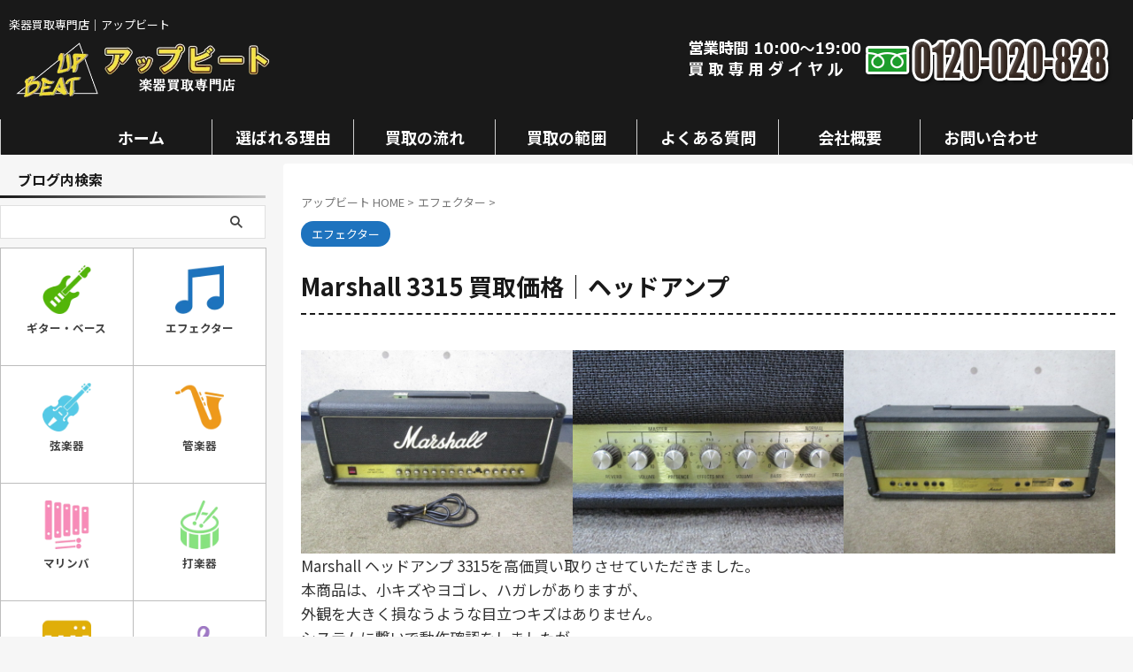

--- FILE ---
content_type: text/html; charset=UTF-8
request_url: https://gakki-kaitori-site.com/effector/7349/
body_size: 23976
content:

<!DOCTYPE html>
<html lang="ja" class="s-navi-search-overlay ">
	<!--<![endif]-->
	<head prefix="og: http://ogp.me/ns# fb: http://ogp.me/ns/fb# article: http://ogp.me/ns/article#">
		
	<!-- Global site tag (gtag.js) - Google Analytics -->
	<script async src="https://www.googletagmanager.com/gtag/js?id=G-XRKPXREZY2"></script>
	<script>
	  window.dataLayer = window.dataLayer || [];
	  function gtag(){dataLayer.push(arguments);}
	  gtag('js', new Date());

	  gtag('config', 'G-XRKPXREZY2');
	</script>
			<meta charset="UTF-8" >
		<meta name="viewport" content="width=device-width,initial-scale=1.0,user-scalable=yes,viewport-fit=cover">
		<meta name="format-detection" content="telephone=no" >
		<meta name="referrer" content="no-referrer-when-downgrade"/>

		
		<link rel="alternate" type="application/rss+xml" title="楽器買取専門店 アップビート RSS Feed" href="https://gakki-kaitori-site.com/feed/" />
		<link rel="pingback" href="https://gakki-kaitori-site.com/cms/xmlrpc.php" >
		<!--[if lt IE 9]>
		<script src="https://gakki-kaitori-site.com/cms/wp-content/themes/affinger/js/html5shiv.js"></script>
		<![endif]-->
				<meta name='robots' content='max-image-preview:large' />
	<style>img:is([sizes="auto" i], [sizes^="auto," i]) { contain-intrinsic-size: 3000px 1500px }</style>
	<title>Marshall 3315 買取価格｜ヘッドアンプ - 楽器買取専門店 アップビート</title>
<script type="text/javascript">
/* <![CDATA[ */
window._wpemojiSettings = {"baseUrl":"https:\/\/s.w.org\/images\/core\/emoji\/16.0.1\/72x72\/","ext":".png","svgUrl":"https:\/\/s.w.org\/images\/core\/emoji\/16.0.1\/svg\/","svgExt":".svg","source":{"concatemoji":"https:\/\/gakki-kaitori-site.com\/cms\/wp-includes\/js\/wp-emoji-release.min.js?ver=6.8.3"}};
/*! This file is auto-generated */
!function(s,n){var o,i,e;function c(e){try{var t={supportTests:e,timestamp:(new Date).valueOf()};sessionStorage.setItem(o,JSON.stringify(t))}catch(e){}}function p(e,t,n){e.clearRect(0,0,e.canvas.width,e.canvas.height),e.fillText(t,0,0);var t=new Uint32Array(e.getImageData(0,0,e.canvas.width,e.canvas.height).data),a=(e.clearRect(0,0,e.canvas.width,e.canvas.height),e.fillText(n,0,0),new Uint32Array(e.getImageData(0,0,e.canvas.width,e.canvas.height).data));return t.every(function(e,t){return e===a[t]})}function u(e,t){e.clearRect(0,0,e.canvas.width,e.canvas.height),e.fillText(t,0,0);for(var n=e.getImageData(16,16,1,1),a=0;a<n.data.length;a++)if(0!==n.data[a])return!1;return!0}function f(e,t,n,a){switch(t){case"flag":return n(e,"\ud83c\udff3\ufe0f\u200d\u26a7\ufe0f","\ud83c\udff3\ufe0f\u200b\u26a7\ufe0f")?!1:!n(e,"\ud83c\udde8\ud83c\uddf6","\ud83c\udde8\u200b\ud83c\uddf6")&&!n(e,"\ud83c\udff4\udb40\udc67\udb40\udc62\udb40\udc65\udb40\udc6e\udb40\udc67\udb40\udc7f","\ud83c\udff4\u200b\udb40\udc67\u200b\udb40\udc62\u200b\udb40\udc65\u200b\udb40\udc6e\u200b\udb40\udc67\u200b\udb40\udc7f");case"emoji":return!a(e,"\ud83e\udedf")}return!1}function g(e,t,n,a){var r="undefined"!=typeof WorkerGlobalScope&&self instanceof WorkerGlobalScope?new OffscreenCanvas(300,150):s.createElement("canvas"),o=r.getContext("2d",{willReadFrequently:!0}),i=(o.textBaseline="top",o.font="600 32px Arial",{});return e.forEach(function(e){i[e]=t(o,e,n,a)}),i}function t(e){var t=s.createElement("script");t.src=e,t.defer=!0,s.head.appendChild(t)}"undefined"!=typeof Promise&&(o="wpEmojiSettingsSupports",i=["flag","emoji"],n.supports={everything:!0,everythingExceptFlag:!0},e=new Promise(function(e){s.addEventListener("DOMContentLoaded",e,{once:!0})}),new Promise(function(t){var n=function(){try{var e=JSON.parse(sessionStorage.getItem(o));if("object"==typeof e&&"number"==typeof e.timestamp&&(new Date).valueOf()<e.timestamp+604800&&"object"==typeof e.supportTests)return e.supportTests}catch(e){}return null}();if(!n){if("undefined"!=typeof Worker&&"undefined"!=typeof OffscreenCanvas&&"undefined"!=typeof URL&&URL.createObjectURL&&"undefined"!=typeof Blob)try{var e="postMessage("+g.toString()+"("+[JSON.stringify(i),f.toString(),p.toString(),u.toString()].join(",")+"));",a=new Blob([e],{type:"text/javascript"}),r=new Worker(URL.createObjectURL(a),{name:"wpTestEmojiSupports"});return void(r.onmessage=function(e){c(n=e.data),r.terminate(),t(n)})}catch(e){}c(n=g(i,f,p,u))}t(n)}).then(function(e){for(var t in e)n.supports[t]=e[t],n.supports.everything=n.supports.everything&&n.supports[t],"flag"!==t&&(n.supports.everythingExceptFlag=n.supports.everythingExceptFlag&&n.supports[t]);n.supports.everythingExceptFlag=n.supports.everythingExceptFlag&&!n.supports.flag,n.DOMReady=!1,n.readyCallback=function(){n.DOMReady=!0}}).then(function(){return e}).then(function(){var e;n.supports.everything||(n.readyCallback(),(e=n.source||{}).concatemoji?t(e.concatemoji):e.wpemoji&&e.twemoji&&(t(e.twemoji),t(e.wpemoji)))}))}((window,document),window._wpemojiSettings);
/* ]]> */
</script>
<style id='wp-emoji-styles-inline-css' type='text/css'>

	img.wp-smiley, img.emoji {
		display: inline !important;
		border: none !important;
		box-shadow: none !important;
		height: 1em !important;
		width: 1em !important;
		margin: 0 0.07em !important;
		vertical-align: -0.1em !important;
		background: none !important;
		padding: 0 !important;
	}
</style>
<link rel='stylesheet' id='wp-block-library-css' href='https://gakki-kaitori-site.com/cms/wp-includes/css/dist/block-library/style.min.css?ver=6.8.3' type='text/css' media='all' />
<style id='classic-theme-styles-inline-css' type='text/css'>
/*! This file is auto-generated */
.wp-block-button__link{color:#fff;background-color:#32373c;border-radius:9999px;box-shadow:none;text-decoration:none;padding:calc(.667em + 2px) calc(1.333em + 2px);font-size:1.125em}.wp-block-file__button{background:#32373c;color:#fff;text-decoration:none}
</style>
<style id='snow-monkey-forms-control-checkboxes-style-inline-css' type='text/css'>
.smf-form .smf-checkboxes-control--horizontal .smf-checkboxes-control__control>.smf-label{display:inline-block;margin-right:var(--_margin-1)}.smf-form .smf-checkboxes-control--vertical .smf-checkboxes-control__control>.smf-label{display:block}.smf-form .smf-checkbox-control{align-items:flex-start;display:inline-flex;gap:var(--_s-2)}.smf-form .smf-checkbox-control__control{--_border-radius:var(--_global--border-radius);--_border-color:var(--_form-control-border-color);border:1px solid var(--_border-color);border-radius:var(--_border-radius);outline:0;--_transition-duration:var(--_global--transition-duration);--_transition-function-timing:var(--_global--transition-function-timing);--_transition-delay:var(--_global--transition-delay);transition:border var(--_transition-duration) var(--_transition-function-timing) var(--_transition-delay)}.smf-form .smf-checkbox-control__control:hover{--_border-color:var(--_form-control-border-color-hover)}.smf-form .smf-checkbox-control__control:active,.smf-form .smf-checkbox-control__control:focus,.smf-form .smf-checkbox-control__control:focus-within,.smf-form .smf-checkbox-control__control[aria-selected=true]{--_border-color:var(--_form-control-border-color-focus)}.smf-form .smf-checkbox-control__control>input,.smf-form .smf-checkbox-control__control>textarea{border:none;outline:none}.smf-form .smf-checkbox-control__control{appearance:none;background-color:var(--_color-white);border-radius:3px;box-shadow:inset 0 1px 1px rgba(0,0,0,.035);cursor:pointer;display:inline-block;flex:0 0 auto;height:16px;margin:calc(var(--_half-leading)*1em) 0 0;position:relative;width:16px}.smf-form .smf-checkbox-control__control:before{border-color:var(--_color-white);border-style:solid;border-width:0 2px 2px 0;height:8px;left:calc(50% - 3px);margin:0!important;top:calc(50% - 5px);transform:rotate(45deg);visibility:hidden;width:6px}.smf-form .smf-checkbox-control__control:checked{background-color:#3a87fd;border-color:#3a87fd}.smf-form .smf-checkbox-control__control:checked:before{content:"";display:block;position:absolute;visibility:visible}.smf-form .smf-checkbox-control__control:disabled{background-color:var(--_lightest-color-gray)}.smf-form .smf-checkbox-control__control:disabled:before{border-color:var(--_dark-color-gray)}.smf-form .smf-checkbox-control__control{flex:none;margin-top:calc(var(--_half-leading)*1em)}

</style>
<style id='snow-monkey-forms-control-file-style-inline-css' type='text/css'>
.smf-form .smf-file-control{align-items:center;display:flex;flex-wrap:wrap;gap:1em;justify-content:space-between;position:relative}.smf-form .smf-file-control__filename,.smf-form .smf-file-control__label{display:none}.smf-form .smf-file-control>label{align-items:center;display:flex;flex-wrap:wrap;gap:1em;outline:none;position:relative}.smf-form .smf-file-control>label:before{content:"";display:block;inset:-3px;position:absolute}.smf-form .smf-file-control>label:active:before,.smf-form .smf-file-control>label:focus-within:before,.smf-form .smf-file-control>label:focus:before{border:1px solid var(--_form-control-border-color-focus);border-radius:var(--_global--border-radius)}.smf-form .smf-file-control>label>*{flex:0 0 auto}.smf-form .smf-file-control__control{display:none}.smf-form .smf-file-control__label{background-color:var(--_lighter-color-gray);background-image:linear-gradient(180deg,#fff,var(--_lighter-color-gray));border-radius:var(--_global--border-radius);color:var(--_color-text);cursor:pointer;display:inline-block;padding:var(--_padding-2) var(--_padding-1);text-decoration:none;--_border-radius:var(--_global--border-radius);--_border-color:var(--_form-control-border-color);border:1px solid var(--_border-color);border-radius:var(--_border-radius);outline:0;--_transition-duration:var(--_global--transition-duration);--_transition-function-timing:var(--_global--transition-function-timing);--_transition-delay:var(--_global--transition-delay);transition:border var(--_transition-duration) var(--_transition-function-timing) var(--_transition-delay)}.smf-form .smf-file-control__label:hover{--_border-color:var(--_form-control-border-color-hover)}.smf-form .smf-file-control__label:active,.smf-form .smf-file-control__label:focus,.smf-form .smf-file-control__label:focus-within,.smf-form .smf-file-control__label[aria-selected=true]{--_border-color:var(--_form-control-border-color-focus)}.smf-form .smf-file-control__label>input,.smf-form .smf-file-control__label>textarea{border:none;outline:none}.smf-form .smf-file-control__filename--no-file{display:inline-block}.smf-form .smf-file-control__filename--has-file{display:none}.smf-form .smf-file-control__clear{cursor:pointer;display:none;text-decoration:underline}.smf-form .smf-file-control__value{margin-top:.25em}.smf-form .smf-file-control--set .smf-file-control__filename--no-file{display:none}.smf-form .smf-file-control--set .smf-file-control__clear,.smf-form .smf-file-control--set .smf-file-control__filename--has-file{display:inline-block}.smf-form .smf-file-control--uploaded label{display:none}.smf-form .smf-file-control--uploaded .smf-file-control__clear{display:inline-block}

</style>
<style id='snow-monkey-forms-item-style-inline-css' type='text/css'>
.smf-item label{cursor:pointer}.smf-item__description{color:var(--_dark-color-gray);margin-top:var(--_margin-2);--_font-size-level:-1;font-size:var(--_font-size);line-height:var(--_line-height)}

</style>
<style id='snow-monkey-forms-control-radio-buttons-style-inline-css' type='text/css'>
.smf-form .smf-radio-buttons-control--horizontal .smf-radio-buttons-control__control>.smf-label{display:inline-block;margin-right:var(--_margin-1)}.smf-form .smf-radio-buttons-control--vertical .smf-radio-buttons-control__control>.smf-label{display:block}.smf-form .smf-radio-button-control{align-items:flex-start;display:inline-flex;gap:var(--_s-2)}.smf-form .smf-radio-button-control__control{--_border-radius:var(--_global--border-radius);--_border-color:var(--_form-control-border-color);border:1px solid var(--_border-color);border-radius:var(--_border-radius);outline:0;--_transition-duration:var(--_global--transition-duration);--_transition-function-timing:var(--_global--transition-function-timing);--_transition-delay:var(--_global--transition-delay);transition:border var(--_transition-duration) var(--_transition-function-timing) var(--_transition-delay)}.smf-form .smf-radio-button-control__control:hover{--_border-color:var(--_form-control-border-color-hover)}.smf-form .smf-radio-button-control__control:active,.smf-form .smf-radio-button-control__control:focus,.smf-form .smf-radio-button-control__control:focus-within,.smf-form .smf-radio-button-control__control[aria-selected=true]{--_border-color:var(--_form-control-border-color-focus)}.smf-form .smf-radio-button-control__control>input,.smf-form .smf-radio-button-control__control>textarea{border:none;outline:none}.smf-form .smf-radio-button-control__control{appearance:none;background-color:var(--_color-white);border-radius:100%;box-shadow:inset 0 1px 1px rgba(0,0,0,.035);cursor:pointer;display:inline-block;flex:0 0 auto;height:16px;margin:calc(var(--_half-leading)*1em) 0 0;position:relative;width:16px}.smf-form .smf-radio-button-control__control:before{background-color:var(--_color-white);border-radius:100%;height:6px;left:calc(50% - 3px);margin:0!important;overflow:hidden;top:calc(50% - 3px);visibility:hidden;width:6px}.smf-form .smf-radio-button-control__control:checked{background-color:#3a87fd;border-color:#3a87fd}.smf-form .smf-radio-button-control__control:checked:before{content:"";display:block;position:absolute;visibility:visible}.smf-form .smf-radio-button-control__control:disabled{background-color:var(--_lightest-color-gray)}.smf-form .smf-radio-button-control__control:disabled:before{background-color:var(--_dark-color-gray)}.smf-form .smf-radio-button-control__control{flex:none;margin-top:calc(var(--_half-leading)*1em)}

</style>
<style id='snow-monkey-forms-control-select-style-inline-css' type='text/css'>
.smf-form .smf-select-control{display:inline-block;position:relative}.smf-form .smf-select-control__toggle{display:none}.smf-form .smf-select-control__control{appearance:none;background-color:#0000;cursor:pointer;display:inline-block;max-width:100%;padding:.75rem 1rem;padding-right:var(--_s1);position:relative;z-index:1;--_border-radius:var(--_global--border-radius);--_border-color:var(--_form-control-border-color);border:1px solid var(--_border-color);border-radius:var(--_border-radius);outline:0;--_transition-duration:var(--_global--transition-duration);--_transition-function-timing:var(--_global--transition-function-timing);--_transition-delay:var(--_global--transition-delay);transition:border var(--_transition-duration) var(--_transition-function-timing) var(--_transition-delay)}.smf-form .smf-select-control__control:hover{--_border-color:var(--_form-control-border-color-hover)}.smf-form .smf-select-control__control:active,.smf-form .smf-select-control__control:focus,.smf-form .smf-select-control__control:focus-within,.smf-form .smf-select-control__control[aria-selected=true]{--_border-color:var(--_form-control-border-color-focus)}.smf-form .smf-select-control__control>input,.smf-form .smf-select-control__control>textarea{border:none;outline:none}.smf-form .smf-select-control__control:focus+.smf-select-control__toggle:before{border-color:#3a87fd}.smf-form .smf-select-control__control:disabled+.smf-select-control__toggle{background-color:var(--_lightest-color-gray)}.smf-form .smf-select-control__toggle{background-color:var(--_color-white);bottom:0;display:block;left:0;position:absolute;right:0;top:0;z-index:0}.smf-form .smf-select-control__toggle:before{border-color:currentcolor;border-style:solid;border-width:0 1px 1px 0;content:"";display:block;height:6px;position:absolute;right:calc(var(--_s-1) - 6px);top:calc(50% - 4px);transform:rotate(45deg);width:6px}.smf-select-control__control{color:inherit}

</style>
<style id='snow-monkey-forms-control-text-style-inline-css' type='text/css'>
.smf-form .smf-text-control__control{background-color:var(--_color-white);box-shadow:inset 0 1px 1px rgba(0,0,0,.035);max-width:100%;padding:.75rem 1rem;--_border-radius:var(--_global--border-radius);--_border-color:var(--_form-control-border-color);border:1px solid var(--_border-color);border-radius:var(--_border-radius);outline:0;--_transition-duration:var(--_global--transition-duration);--_transition-function-timing:var(--_global--transition-function-timing);--_transition-delay:var(--_global--transition-delay);transition:border var(--_transition-duration) var(--_transition-function-timing) var(--_transition-delay)}.smf-form .smf-text-control__control:hover{--_border-color:var(--_form-control-border-color-hover)}.smf-form .smf-text-control__control:active,.smf-form .smf-text-control__control:focus,.smf-form .smf-text-control__control:focus-within,.smf-form .smf-text-control__control[aria-selected=true]{--_border-color:var(--_form-control-border-color-focus)}.smf-form .smf-text-control__control>input,.smf-form .smf-text-control__control>textarea{border:none;outline:none}.smf-form .smf-text-control__control:disabled{background-color:var(--_lightest-color-gray)}textarea.smf-form .smf-text-control__control{height:auto;width:100%}.smf-text-control{line-height:1}

</style>
<style id='snow-monkey-forms-control-textarea-style-inline-css' type='text/css'>
.smf-form .smf-textarea-control__control{background-color:var(--_color-white);box-shadow:inset 0 1px 1px rgba(0,0,0,.035);display:block;max-width:100%;padding:.75rem 1rem;width:100%;--_border-radius:var(--_global--border-radius);--_border-color:var(--_form-control-border-color);border:1px solid var(--_border-color);border-radius:var(--_border-radius);outline:0;--_transition-duration:var(--_global--transition-duration);--_transition-function-timing:var(--_global--transition-function-timing);--_transition-delay:var(--_global--transition-delay);transition:border var(--_transition-duration) var(--_transition-function-timing) var(--_transition-delay)}.smf-form .smf-textarea-control__control:hover{--_border-color:var(--_form-control-border-color-hover)}.smf-form .smf-textarea-control__control:active,.smf-form .smf-textarea-control__control:focus,.smf-form .smf-textarea-control__control:focus-within,.smf-form .smf-textarea-control__control[aria-selected=true]{--_border-color:var(--_form-control-border-color-focus)}.smf-form .smf-textarea-control__control>input,.smf-form .smf-textarea-control__control>textarea{border:none;outline:none}.smf-form .smf-textarea-control__control:disabled{background-color:var(--_lightest-color-gray)}textarea.smf-form .smf-textarea-control__control{height:auto;width:100%}

</style>
<link rel='stylesheet' id='sass-basis-core-css' href='https://gakki-kaitori-site.com/cms/wp-content/plugins/snow-monkey-forms/dist/css/fallback.css?ver=1768190638' type='text/css' media='all' />
<link rel='stylesheet' id='snow-monkey-forms-css' href='https://gakki-kaitori-site.com/cms/wp-content/plugins/snow-monkey-forms/dist/css/app.css?ver=1768190638' type='text/css' media='all' />
<style id='global-styles-inline-css' type='text/css'>
:root{--wp--preset--aspect-ratio--square: 1;--wp--preset--aspect-ratio--4-3: 4/3;--wp--preset--aspect-ratio--3-4: 3/4;--wp--preset--aspect-ratio--3-2: 3/2;--wp--preset--aspect-ratio--2-3: 2/3;--wp--preset--aspect-ratio--16-9: 16/9;--wp--preset--aspect-ratio--9-16: 9/16;--wp--preset--color--black: #000000;--wp--preset--color--cyan-bluish-gray: #abb8c3;--wp--preset--color--white: #ffffff;--wp--preset--color--pale-pink: #f78da7;--wp--preset--color--vivid-red: #cf2e2e;--wp--preset--color--luminous-vivid-orange: #ff6900;--wp--preset--color--luminous-vivid-amber: #fcb900;--wp--preset--color--light-green-cyan: #eefaff;--wp--preset--color--vivid-green-cyan: #00d084;--wp--preset--color--pale-cyan-blue: #8ed1fc;--wp--preset--color--vivid-cyan-blue: #0693e3;--wp--preset--color--vivid-purple: #9b51e0;--wp--preset--color--soft-red: #e92f3d;--wp--preset--color--light-grayish-red: #fdf0f2;--wp--preset--color--vivid-yellow: #ffc107;--wp--preset--color--very-pale-yellow: #fffde7;--wp--preset--color--very-light-gray: #fafafa;--wp--preset--color--very-dark-gray: #313131;--wp--preset--color--original-color-a: #222428;--wp--preset--color--original-color-b: #34373d;--wp--preset--color--original-color-c: #FAFAFA;--wp--preset--color--original-color-d: #ffffff;--wp--preset--gradient--vivid-cyan-blue-to-vivid-purple: linear-gradient(135deg,rgba(6,147,227,1) 0%,rgb(155,81,224) 100%);--wp--preset--gradient--light-green-cyan-to-vivid-green-cyan: linear-gradient(135deg,rgb(122,220,180) 0%,rgb(0,208,130) 100%);--wp--preset--gradient--luminous-vivid-amber-to-luminous-vivid-orange: linear-gradient(135deg,rgba(252,185,0,1) 0%,rgba(255,105,0,1) 100%);--wp--preset--gradient--luminous-vivid-orange-to-vivid-red: linear-gradient(135deg,rgba(255,105,0,1) 0%,rgb(207,46,46) 100%);--wp--preset--gradient--very-light-gray-to-cyan-bluish-gray: linear-gradient(135deg,rgb(238,238,238) 0%,rgb(169,184,195) 100%);--wp--preset--gradient--cool-to-warm-spectrum: linear-gradient(135deg,rgb(74,234,220) 0%,rgb(151,120,209) 20%,rgb(207,42,186) 40%,rgb(238,44,130) 60%,rgb(251,105,98) 80%,rgb(254,248,76) 100%);--wp--preset--gradient--blush-light-purple: linear-gradient(135deg,rgb(255,206,236) 0%,rgb(152,150,240) 100%);--wp--preset--gradient--blush-bordeaux: linear-gradient(135deg,rgb(254,205,165) 0%,rgb(254,45,45) 50%,rgb(107,0,62) 100%);--wp--preset--gradient--luminous-dusk: linear-gradient(135deg,rgb(255,203,112) 0%,rgb(199,81,192) 50%,rgb(65,88,208) 100%);--wp--preset--gradient--pale-ocean: linear-gradient(135deg,rgb(255,245,203) 0%,rgb(182,227,212) 50%,rgb(51,167,181) 100%);--wp--preset--gradient--electric-grass: linear-gradient(135deg,rgb(202,248,128) 0%,rgb(113,206,126) 100%);--wp--preset--gradient--midnight: linear-gradient(135deg,rgb(2,3,129) 0%,rgb(40,116,252) 100%);--wp--preset--font-size--small: .8em;--wp--preset--font-size--medium: 20px;--wp--preset--font-size--large: 1.5em;--wp--preset--font-size--x-large: 42px;--wp--preset--font-size--st-regular: 1em;--wp--preset--font-size--huge: 3em;--wp--preset--spacing--20: 0.44rem;--wp--preset--spacing--30: 0.67rem;--wp--preset--spacing--40: 1rem;--wp--preset--spacing--50: 1.5rem;--wp--preset--spacing--60: 2.25rem;--wp--preset--spacing--70: 3.38rem;--wp--preset--spacing--80: 5.06rem;--wp--preset--spacing--af-spacing-ss: 5px;--wp--preset--spacing--af-spacing-s: 10px;--wp--preset--spacing--af-spacing-m: 20px;--wp--preset--spacing--af-spacing-l: 40px;--wp--preset--spacing--af-spacing-ll: 60px;--wp--preset--spacing--af-spacing-xl: 80px;--wp--preset--spacing--af-spacing-xxl: 100px;--wp--preset--shadow--natural: 6px 6px 9px rgba(0, 0, 0, 0.2);--wp--preset--shadow--deep: 12px 12px 50px rgba(0, 0, 0, 0.4);--wp--preset--shadow--sharp: 6px 6px 0px rgba(0, 0, 0, 0.2);--wp--preset--shadow--outlined: 6px 6px 0px -3px rgba(255, 255, 255, 1), 6px 6px rgba(0, 0, 0, 1);--wp--preset--shadow--crisp: 6px 6px 0px rgba(0, 0, 0, 1);}:where(.is-layout-flex){gap: 0.5em;}:where(.is-layout-grid){gap: 0.5em;}body .is-layout-flex{display: flex;}.is-layout-flex{flex-wrap: wrap;align-items: center;}.is-layout-flex > :is(*, div){margin: 0;}body .is-layout-grid{display: grid;}.is-layout-grid > :is(*, div){margin: 0;}:where(.wp-block-columns.is-layout-flex){gap: 2em;}:where(.wp-block-columns.is-layout-grid){gap: 2em;}:where(.wp-block-post-template.is-layout-flex){gap: 1.25em;}:where(.wp-block-post-template.is-layout-grid){gap: 1.25em;}.has-black-color{color: var(--wp--preset--color--black) !important;}.has-cyan-bluish-gray-color{color: var(--wp--preset--color--cyan-bluish-gray) !important;}.has-white-color{color: var(--wp--preset--color--white) !important;}.has-pale-pink-color{color: var(--wp--preset--color--pale-pink) !important;}.has-vivid-red-color{color: var(--wp--preset--color--vivid-red) !important;}.has-luminous-vivid-orange-color{color: var(--wp--preset--color--luminous-vivid-orange) !important;}.has-luminous-vivid-amber-color{color: var(--wp--preset--color--luminous-vivid-amber) !important;}.has-light-green-cyan-color{color: var(--wp--preset--color--light-green-cyan) !important;}.has-vivid-green-cyan-color{color: var(--wp--preset--color--vivid-green-cyan) !important;}.has-pale-cyan-blue-color{color: var(--wp--preset--color--pale-cyan-blue) !important;}.has-vivid-cyan-blue-color{color: var(--wp--preset--color--vivid-cyan-blue) !important;}.has-vivid-purple-color{color: var(--wp--preset--color--vivid-purple) !important;}.has-black-background-color{background-color: var(--wp--preset--color--black) !important;}.has-cyan-bluish-gray-background-color{background-color: var(--wp--preset--color--cyan-bluish-gray) !important;}.has-white-background-color{background-color: var(--wp--preset--color--white) !important;}.has-pale-pink-background-color{background-color: var(--wp--preset--color--pale-pink) !important;}.has-vivid-red-background-color{background-color: var(--wp--preset--color--vivid-red) !important;}.has-luminous-vivid-orange-background-color{background-color: var(--wp--preset--color--luminous-vivid-orange) !important;}.has-luminous-vivid-amber-background-color{background-color: var(--wp--preset--color--luminous-vivid-amber) !important;}.has-light-green-cyan-background-color{background-color: var(--wp--preset--color--light-green-cyan) !important;}.has-vivid-green-cyan-background-color{background-color: var(--wp--preset--color--vivid-green-cyan) !important;}.has-pale-cyan-blue-background-color{background-color: var(--wp--preset--color--pale-cyan-blue) !important;}.has-vivid-cyan-blue-background-color{background-color: var(--wp--preset--color--vivid-cyan-blue) !important;}.has-vivid-purple-background-color{background-color: var(--wp--preset--color--vivid-purple) !important;}.has-black-border-color{border-color: var(--wp--preset--color--black) !important;}.has-cyan-bluish-gray-border-color{border-color: var(--wp--preset--color--cyan-bluish-gray) !important;}.has-white-border-color{border-color: var(--wp--preset--color--white) !important;}.has-pale-pink-border-color{border-color: var(--wp--preset--color--pale-pink) !important;}.has-vivid-red-border-color{border-color: var(--wp--preset--color--vivid-red) !important;}.has-luminous-vivid-orange-border-color{border-color: var(--wp--preset--color--luminous-vivid-orange) !important;}.has-luminous-vivid-amber-border-color{border-color: var(--wp--preset--color--luminous-vivid-amber) !important;}.has-light-green-cyan-border-color{border-color: var(--wp--preset--color--light-green-cyan) !important;}.has-vivid-green-cyan-border-color{border-color: var(--wp--preset--color--vivid-green-cyan) !important;}.has-pale-cyan-blue-border-color{border-color: var(--wp--preset--color--pale-cyan-blue) !important;}.has-vivid-cyan-blue-border-color{border-color: var(--wp--preset--color--vivid-cyan-blue) !important;}.has-vivid-purple-border-color{border-color: var(--wp--preset--color--vivid-purple) !important;}.has-vivid-cyan-blue-to-vivid-purple-gradient-background{background: var(--wp--preset--gradient--vivid-cyan-blue-to-vivid-purple) !important;}.has-light-green-cyan-to-vivid-green-cyan-gradient-background{background: var(--wp--preset--gradient--light-green-cyan-to-vivid-green-cyan) !important;}.has-luminous-vivid-amber-to-luminous-vivid-orange-gradient-background{background: var(--wp--preset--gradient--luminous-vivid-amber-to-luminous-vivid-orange) !important;}.has-luminous-vivid-orange-to-vivid-red-gradient-background{background: var(--wp--preset--gradient--luminous-vivid-orange-to-vivid-red) !important;}.has-very-light-gray-to-cyan-bluish-gray-gradient-background{background: var(--wp--preset--gradient--very-light-gray-to-cyan-bluish-gray) !important;}.has-cool-to-warm-spectrum-gradient-background{background: var(--wp--preset--gradient--cool-to-warm-spectrum) !important;}.has-blush-light-purple-gradient-background{background: var(--wp--preset--gradient--blush-light-purple) !important;}.has-blush-bordeaux-gradient-background{background: var(--wp--preset--gradient--blush-bordeaux) !important;}.has-luminous-dusk-gradient-background{background: var(--wp--preset--gradient--luminous-dusk) !important;}.has-pale-ocean-gradient-background{background: var(--wp--preset--gradient--pale-ocean) !important;}.has-electric-grass-gradient-background{background: var(--wp--preset--gradient--electric-grass) !important;}.has-midnight-gradient-background{background: var(--wp--preset--gradient--midnight) !important;}.has-small-font-size{font-size: var(--wp--preset--font-size--small) !important;}.has-medium-font-size{font-size: var(--wp--preset--font-size--medium) !important;}.has-large-font-size{font-size: var(--wp--preset--font-size--large) !important;}.has-x-large-font-size{font-size: var(--wp--preset--font-size--x-large) !important;}
:where(.wp-block-post-template.is-layout-flex){gap: 1.25em;}:where(.wp-block-post-template.is-layout-grid){gap: 1.25em;}
:where(.wp-block-columns.is-layout-flex){gap: 2em;}:where(.wp-block-columns.is-layout-grid){gap: 2em;}
:root :where(.wp-block-pullquote){font-size: 1.5em;line-height: 1.6;}
</style>
<link rel='stylesheet' id='normalize-css' href='https://gakki-kaitori-site.com/cms/wp-content/themes/affinger/css/normalize.css?ver=1.5.9' type='text/css' media='all' />
<link rel='stylesheet' id='font-awesome-css' href='https://gakki-kaitori-site.com/cms/wp-content/themes/affinger/css/fontawesome/css/font-awesome.min.css?ver=4.7.0' type='text/css' media='all' />
<link rel='stylesheet' id='font-awesome-animation-css' href='https://gakki-kaitori-site.com/cms/wp-content/themes/affinger/css/fontawesome/css/font-awesome-animation.min.css?ver=6.8.3' type='text/css' media='all' />
<link rel='stylesheet' id='st_svg-css' href='https://gakki-kaitori-site.com/cms/wp-content/themes/affinger/st_svg/style.css?ver=20240601' type='text/css' media='all' />
<link rel='stylesheet' id='slick-css' href='https://gakki-kaitori-site.com/cms/wp-content/themes/affinger/vendor/slick/slick.css?ver=1.8.0' type='text/css' media='all' />
<link rel='stylesheet' id='slick-theme-css' href='https://gakki-kaitori-site.com/cms/wp-content/themes/affinger/vendor/slick/slick-theme.css?ver=1.8.0' type='text/css' media='all' />
<link rel='stylesheet' id='fonts-googleapis-notosansjp-css' href='//fonts.googleapis.com/css?family=Noto+Sans+JP%3A400%2C700&#038;display=swap&#038;subset=japanese&#038;ver=6.8.3' type='text/css' media='all' />
<link rel='stylesheet' id='fonts-googleapis-roboto400-css' href='//fonts.googleapis.com/css2?family=Roboto%3Awght%40400&#038;display=swap&#038;ver=6.8.3' type='text/css' media='all' />
<link rel='stylesheet' id='style-css' href='https://gakki-kaitori-site.com/cms/wp-content/themes/affinger/style.css?ver=20240601' type='text/css' media='all' />
<link rel='stylesheet' id='child-style-css' href='https://gakki-kaitori-site.com/cms/wp-content/themes/affinger-child/style.css?ver=20240601' type='text/css' media='all' />
<link rel='stylesheet' id='single-css' href='https://gakki-kaitori-site.com/cms/wp-content/themes/affinger/st-rankcss.php' type='text/css' media='all' />
<link rel='stylesheet' id='af-custom-fields-frontend-css' href='https://gakki-kaitori-site.com/cms/wp-content/themes/affinger/af-custom-fields/css/frontend.css?ver=1.0.0' type='text/css' media='all' />
<link rel='stylesheet' id='st-themecss-css' href='https://gakki-kaitori-site.com/cms/wp-content/themes/affinger/st-themecss-loader.php?ver=6.8.3' type='text/css' media='all' />
<script type="text/javascript" src="https://gakki-kaitori-site.com/cms/wp-includes/js/jquery/jquery.min.js?ver=3.7.1" id="jquery-core-js"></script>
<script type="text/javascript" src="https://gakki-kaitori-site.com/cms/wp-includes/js/jquery/jquery-migrate.min.js?ver=3.4.1" id="jquery-migrate-js"></script>
<script type="text/javascript" src="https://gakki-kaitori-site.com/cms/wp-content/themes/affinger-child/js/st_wp_head.js?ver=6.8.3" id="st-theme-head-js-js"></script>
<link rel="https://api.w.org/" href="https://gakki-kaitori-site.com/wp-json/" /><link rel="alternate" title="JSON" type="application/json" href="https://gakki-kaitori-site.com/wp-json/wp/v2/posts/7349" /><link rel='shortlink' href='https://gakki-kaitori-site.com/?p=7349' />
<link rel="alternate" title="oEmbed (JSON)" type="application/json+oembed" href="https://gakki-kaitori-site.com/wp-json/oembed/1.0/embed?url=https%3A%2F%2Fgakki-kaitori-site.com%2Feffector%2F7349%2F" />
<link rel="alternate" title="oEmbed (XML)" type="text/xml+oembed" href="https://gakki-kaitori-site.com/wp-json/oembed/1.0/embed?url=https%3A%2F%2Fgakki-kaitori-site.com%2Feffector%2F7349%2F&#038;format=xml" />
<meta name="robots" content="index, follow" />
<meta name="keywords" content="3315,買取価格">
<meta name="description" content="Marshall ヘッドアンプ 3315を滋賀県大津市で高価買取いたしました。楽器を売るなら当店へ！売却するなら高額査定の専門店！東海・近畿へ無料出張！納得の買取価格をご提示いたします。">
<link href="https://fonts.googleapis.com/icon?family=Material+Icons" rel="stylesheet">
<meta name="thumbnail" content="https://gakki-kaitori-site.com/cms/wp-content/uploads/2020/09/3315_01.jpg">
<meta name="google-site-verification" content="e6gIhbghzDujkXWjVtskXxCYM2OpmAGfXdW4n5OLdY8" />
<!-- Google Tag Manager -->
<script>(function(w,d,s,l,i){w[l]=w[l]||[];w[l].push({'gtm.start':
new Date().getTime(),event:'gtm.js'});var f=d.getElementsByTagName(s)[0],
j=d.createElement(s),dl=l!='dataLayer'?'&l='+l:'';j.async=true;j.src=
'https://www.googletagmanager.com/gtm.js?id='+i+dl;f.parentNode.insertBefore(j,f);
})(window,document,'script','dataLayer','GTM-T8PVDLJ5');</script>
<!-- End Google Tag Manager -->

<script src="https://kit.fontawesome.com/43954d0159.js" crossorigin="anonymous"></script>

<script type="application/ld+json">
    {
      "@context": "https://schema.org",
      "@type": "Organization",
      "url": "https://gakki-kaitori-site.com/",
      "logo": "https://gakki-kaitori-site.com/cms/wp-content/uploads/2025/07/logo03.jpg",
      "name": "アップビート",
      "description": "楽器買取専門店 アップビートは高価買い取り！新品中古問わず、高額査定！売るかどうか迷ってる方も是非ご相談ください。",
      "email": "info@gakki-kaitori-site.com",
      "telephone": "075-681-8666",
      "address": {
        "@type": "PostalAddress",
        "streetAddress": "327",
        "addressLocality": "京都市南区上鳥羽西浦町",
        "addressCountry": "JP",
        "addressRegion": "京都府",
        "postalCode": "601-8145"
      }
       }
    </script>

<script type="application/ld+json">
    {
      "@context": "https://schema.org",
      "@type": "WebSite",
       "name": "アップビート",
      "url": "https://gakki-kaitori-site.com/"
       }
    </script>


<link rel="canonical" href="https://gakki-kaitori-site.com/effector/7349/" />
<style type="text/css" id="custom-background-css">
body.custom-background { background-color: #f6f6f6; }
</style>
	<link rel="icon" href="https://gakki-kaitori-site.com/cms/wp-content/uploads/2024/06/cropped-favicon01-32x32.jpg" sizes="32x32" />
<link rel="icon" href="https://gakki-kaitori-site.com/cms/wp-content/uploads/2024/06/cropped-favicon01-192x192.jpg" sizes="192x192" />
<link rel="apple-touch-icon" href="https://gakki-kaitori-site.com/cms/wp-content/uploads/2024/06/cropped-favicon01-180x180.jpg" />
<meta name="msapplication-TileImage" content="https://gakki-kaitori-site.com/cms/wp-content/uploads/2024/06/cropped-favicon01-270x270.jpg" />
		<style type="text/css" id="wp-custom-css">
			header .smanone ul.menu li a {
font-weight: bold;
font-size: 18px;
}

.id-flex{
    margin-top:-15%;
    display: flex; 
    justify-content: space-between;
}

.id-box{
  display: inline-block;
	width: 330px;
  height: 300px;
  margin: 1px;
  }

.id-box p{
	font-size: clamp(15px,1vw,17px);
	line-height: 1.5
	}

.id-pic{
  display: inline-block;
	width: ;
  height: ;
  margin: 5px;
  }

.st-eyecatch-under img {
  border-radius: 10px;
  border: 2px solid #02c0ac;
}

.img-box {
   margin:0 auto;
}

#side h3  {
         font-size: 100%;
         text-align: center;
         padding: 3px 0px;
         color: #ffffff;
         margin: 0;
}

.voice    {margin: 8px 8px 0px 8px;}

#side p      {
             font-size: 14px;
             line-height: 150%;
             padding: 0px 0px 5px 0px;
             margin: 0px 0px 8px 0px;
}

.pink   {
         background-color: #ea68a2;
}

.pink_box {
         border: 1px solid #c6c6c6;
	       margin-bottom: 8px;
         background-color: #ffffff;
}

.pink_border    {
      border-bottom: 2px dotted #c6c6c6;
}

.orange   {
           background-color: #fa720e;
}

.orange_box   {
           border: 1px solid #c6c6c6;
		       margin-bottom: 8px;
           background-color: #ffffff;
}

.orange_border   {
      border-bottom: 2px dotted #c6c6c6;
}

.green   {
          background-color: #2dc124;
 }

.green_box    {
          border: 1px solid #c6c6c6;
		      margin-bottom: 8px;
          background-color: #ffffff;
}

.green_border          {
      border-bottom: 2px dotted #c6c6c6;
}

.blue   {
          background-color: #27abe7;
}

.blue_box    {
          border: 1px solid #c6c6c6;
		      margin-bottom: 8px;
          background-color: #ffffff;
}

.blue_border {
     border-bottom: 2px dotted #c6c6c6;
}

.purple   {
           background-color: #8533f4;
}

.purple_box    {
           border: 1px solid #c6c6c6;
		       margin-bottom: 8px;
           background-color: #ffffff;
}

.purple_border          {
    border-bottom: 2px dotted #c6c6c6;
}

.inner_bfb .bfb_closed{
  display:none;
}

@media only screen and (max-width: 959px) {
.id-box{
  display: inline-block;
	width: 26%;
  height: auto;
  }
	
}		</style>
				
<!-- OGP -->

<meta property="og:type" content="article">
<meta property="og:title" content="Marshall 3315 買取価格｜ヘッドアンプ">
<meta property="og:url" content="https://gakki-kaitori-site.com/effector/7349/">
<meta property="og:description" content="Marshall ヘッドアンプ 3315を高価買い取りさせていただきました。本商品は、小キズやヨゴレ、ハガレがありますが、外観を大きく損なうような目立つキズはありません。システムに繋いで動作確認をしま">
<meta property="og:site_name" content="楽器買取専門店 アップビート">
<meta property="og:image" content="https://gakki-kaitori-site.com/cms/wp-content/uploads/2020/09/3315_01.jpg">

		<meta property="article:published_time" content="2020-10-01T11:47:46+09:00" />
							<meta property="article:author" content="alphadea_gakki" />
			

	<meta name="twitter:card" content="summary_large_image">
	
<meta name="twitter:title" content="Marshall 3315 買取価格｜ヘッドアンプ">
<meta name="twitter:description" content="Marshall ヘッドアンプ 3315を高価買い取りさせていただきました。本商品は、小キズやヨゴレ、ハガレがありますが、外観を大きく損なうような目立つキズはありません。システムに繋いで動作確認をしま">
<meta name="twitter:image" content="https://gakki-kaitori-site.com/cms/wp-content/uploads/2020/09/3315_01.jpg">
<!-- /OGP -->
		


<script>
	(function (window, document, $, undefined) {
		'use strict';

		var SlideBox = (function () {
			/**
			 * @param $element
			 *
			 * @constructor
			 */
			function SlideBox($element) {
				this._$element = $element;
			}

			SlideBox.prototype.$content = function () {
				return this._$element.find('[data-st-slidebox-content]');
			};

			SlideBox.prototype.$toggle = function () {
				return this._$element.find('[data-st-slidebox-toggle]');
			};

			SlideBox.prototype.$icon = function () {
				return this._$element.find('[data-st-slidebox-icon]');
			};

			SlideBox.prototype.$text = function () {
				return this._$element.find('[data-st-slidebox-text]');
			};

			SlideBox.prototype.is_expanded = function () {
				return !!(this._$element.filter('[data-st-slidebox-expanded="true"]').length);
			};

			SlideBox.prototype.expand = function () {
				var self = this;

				this.$content().slideDown()
					.promise()
					.then(function () {
						var $icon = self.$icon();
						var $text = self.$text();

						$icon.removeClass($icon.attr('data-st-slidebox-icon-collapsed'))
							.addClass($icon.attr('data-st-slidebox-icon-expanded'))

						$text.text($text.attr('data-st-slidebox-text-expanded'))

						self._$element.removeClass('is-collapsed')
							.addClass('is-expanded');

						self._$element.attr('data-st-slidebox-expanded', 'true');
					});
			};

			SlideBox.prototype.collapse = function () {
				var self = this;

				this.$content().slideUp()
					.promise()
					.then(function () {
						var $icon = self.$icon();
						var $text = self.$text();

						$icon.removeClass($icon.attr('data-st-slidebox-icon-expanded'))
							.addClass($icon.attr('data-st-slidebox-icon-collapsed'))

						$text.text($text.attr('data-st-slidebox-text-collapsed'))

						self._$element.removeClass('is-expanded')
							.addClass('is-collapsed');

						self._$element.attr('data-st-slidebox-expanded', 'false');
					});
			};

			SlideBox.prototype.toggle = function () {
				if (this.is_expanded()) {
					this.collapse();
				} else {
					this.expand();
				}
			};

			SlideBox.prototype.add_event_listeners = function () {
				var self = this;

				this.$toggle().on('click', function (event) {
					self.toggle();
				});
			};

			SlideBox.prototype.initialize = function () {
				this.add_event_listeners();
			};

			return SlideBox;
		}());

		function on_ready() {
			var slideBoxes = [];

			$('[data-st-slidebox]').each(function () {
				var $element = $(this);
				var slideBox = new SlideBox($element);

				slideBoxes.push(slideBox);

				slideBox.initialize();
			});

			return slideBoxes;
		}

		$(on_ready);
	}(window, window.document, jQuery));
</script>


<script>
	(function (window, document, $, undefined) {
		'use strict';

		$(function(){
			/* 第一階層のみの目次にクラスを挿入 */
			$("#toc_container:not(:has(ul ul))").addClass("only-toc");
			/* アコーディオンメニュー内のカテゴリーにクラス追加 */
			$(".st-ac-box ul:has(.cat-item)").each(function(){
				$(this).addClass("st-ac-cat");
			});
		});
	}(window, window.document, jQuery));
</script>

<script>
	(function (window, document, $, undefined) {
		'use strict';

		$(function(){
									$('.st-star').parent('.rankh4').css('padding-bottom','5px'); // スターがある場合のランキング見出し調整
		});
	}(window, window.document, jQuery));
</script>




	<script>
		(function (window, document, $, undefined) {
			'use strict';

			$(function() {
				$('.is-style-st-paragraph-kaiwa').wrapInner('<span class="st-paragraph-kaiwa-text">');
			});
		}(window, window.document, jQuery));
	</script>

	<script>
		(function (window, document, $, undefined) {
			'use strict';

			$(function() {
				$('.is-style-st-paragraph-kaiwa-b').wrapInner('<span class="st-paragraph-kaiwa-text">');
			});
		}(window, window.document, jQuery));
	</script>

<script>
	/* Gutenbergスタイルを調整 */
	(function (window, document, $, undefined) {
		'use strict';

		$(function() {
			$( '[class^="is-style-st-paragraph-"],[class*=" is-style-st-paragraph-"]' ).wrapInner( '<span class="st-noflex"></span>' );
		});
	}(window, window.document, jQuery));
</script>





			</head>
	<body ontouchstart="" class="wp-singular post-template-default single single-post postid-7349 single-format-standard custom-background wp-theme-affinger wp-child-theme-affinger-child st-af-ex single-cat-6 not-front-page" ><!-- Google Tag Manager (noscript) -->
<noscript><iframe src="https://www.googletagmanager.com/ns.html?id=GTM-T8PVDLJ5"
height="0" width="0" style="display:none;visibility:hidden"></iframe></noscript>
<!-- End Google Tag Manager (noscript) -->
				<div id="st-ami">
				<div id="wrapper" class="" ontouchstart="">
				<div id="wrapper-in">

					

<header id="">
	<div id="header-full">
		<div id="headbox-bg-fixed">
			<div id="headbox-bg">
				<div id="headbox">

						<nav id="s-navi" class="pcnone" data-st-nav data-st-nav-type="normal">
		<dl class="acordion is-active" data-st-nav-primary>
			<dt class="trigger">
				<p class="acordion_button"><span class="op op-menu has-text"><i class="st-fa st-svg-menu"></i></span></p>

									<p class="acordion_button acordion_button_search"><span class="op op-search"><i class="st-fa st-svg-search_s op-search-close"></i></span></p>
				
									<div id="st-mobile-logo"></div>
				
				<!-- 追加メニュー -->
				
				<!-- 追加メニュー2 -->
				
			</dt>

			<dd class="acordion_tree">
				<div class="acordion_tree_content">

					
					<div class="menu-%e3%82%b9%e3%83%9e%e3%83%9b%e3%82%b9%e3%83%a9%e3%82%a4%e3%83%89%e3%83%a1%e3%83%8b%e3%83%a5%e3%83%bc-container"><ul id="menu-%e3%82%b9%e3%83%9e%e3%83%9b%e3%82%b9%e3%83%a9%e3%82%a4%e3%83%89%e3%83%a1%e3%83%8b%e3%83%a5%e3%83%bc" class="menu"><li id="menu-item-8772" class="menu-item menu-item-type-post_type menu-item-object-page menu-item-home menu-item-8772"><a href="https://gakki-kaitori-site.com/"><span class="menu-item-label">ホーム</span></a></li>
<li id="menu-item-8773" class="menu-item menu-item-type-post_type menu-item-object-page menu-item-8773"><a href="https://gakki-kaitori-site.com/gakki/"><span class="menu-item-label">選ばれる理由</span></a></li>
<li id="menu-item-8774" class="menu-item menu-item-type-post_type menu-item-object-page menu-item-8774"><a href="https://gakki-kaitori-site.com/kaitori/"><span class="menu-item-label">買取の流れ</span></a></li>
<li id="menu-item-8775" class="menu-item menu-item-type-post_type menu-item-object-page menu-item-8775"><a href="https://gakki-kaitori-site.com/area/"><span class="menu-item-label">買取の範囲</span></a></li>
<li id="menu-item-8779" class="menu-item menu-item-type-post_type menu-item-object-page menu-item-8779"><a href="https://gakki-kaitori-site.com/kaitori/takuhai/"><span class="menu-item-label">宅配買取</span></a></li>
<li id="menu-item-8780" class="menu-item menu-item-type-post_type menu-item-object-page menu-item-8780"><a href="https://gakki-kaitori-site.com/kaitori/trip/"><span class="menu-item-label">出張買取</span></a></li>
<li id="menu-item-8781" class="menu-item menu-item-type-post_type menu-item-object-page menu-item-8781"><a href="https://gakki-kaitori-site.com/kaitori/shop/"><span class="menu-item-label">店頭買取</span></a></li>
<li id="menu-item-8776" class="menu-item menu-item-type-post_type menu-item-object-page menu-item-8776"><a href="https://gakki-kaitori-site.com/faq/"><span class="menu-item-label">よくある質問</span></a></li>
<li id="menu-item-8777" class="menu-item menu-item-type-post_type menu-item-object-page menu-item-8777"><a href="https://gakki-kaitori-site.com/company/"><span class="menu-item-label">会社概要</span></a></li>
<li id="menu-item-8778" class="menu-item menu-item-type-post_type menu-item-object-page menu-item-8778"><a href="https://gakki-kaitori-site.com/contact/"><span class="menu-item-label">お問い合わせ</span></a></li>
</ul></div>
					<div class="clear"></div>

											<div class="st-ac-box st-ac-box-bottom">
							
		<div id="st_custom_html_widget-6" class="widget_text st-widgets-box ac-widgets-bottom widget_st_custom_html_widget">
		
		<div class="textwidget custom-html-widget">
			<div>
<a href="tel:0120020828">
<img src="https://gakki-kaitori-site.com/cms/wp-content/uploads/2023/10/side0120.jpg" width="" height="" />
</a>
</div>		</div>

		</div>
								</div>
					
				</div>
			</dd>

							<dd class="acordion_search">
					<div class="acordion_search_content">
													<div id="search" class="search-custom-d">
	<form method="get" id="searchform" action="https://gakki-kaitori-site.com/">
		<label class="hidden" for="s">
					</label>
		<input type="text" placeholder="" value="" name="s" id="s" />
		<input type="submit" value="&#xf002;" class="st-fa" id="searchsubmit" />
	</form>
</div>
<!-- /stinger -->
											</div>
				</dd>
					</dl>

					</nav>

											<div id="header-l">
							
							<div id="st-text-logo">
								
    
		
			<!-- キャプション -->
			
				          		 	 <p class="descr sitenametop">
           		     	楽器買取専門店｜アップビート           			 </p>
				
			
			<!-- ロゴ又はブログ名 -->
			          		  <p class="sitename"><a href="https://gakki-kaitori-site.com/">
              		  							<img class="sitename-bottom" src="https://gakki-kaitori-site.com/cms/wp-content/uploads/2025/03/mainlogo_02.webp" width="570" height="140" alt="楽器買取専門店 アップビート">               		           		  </a></p>
        				<!-- ロゴ又はブログ名ここまで -->

		
	
							</div>
						</div><!-- /#header-l -->
					
					<div id="header-r" class="smanone">
						
	
		<div id="st_custom_html_widget-5" class="widget_text headbox widget_st_custom_html_widget">
		
		<div class="textwidget custom-html-widget">
			<div class="id-pic">
<a href="tel:0120020828">
<img src="https://gakki-kaitori-site.com/cms/wp-content/uploads/2024/06/0120_03.png" width="487" height="74" />
</a>
</div>		</div>

		</div>
							</div><!-- /#header-r -->

				</div><!-- /#headbox -->
			</div><!-- /#headbox-bg clearfix -->
		</div><!-- /#headbox-bg-fixed -->

		
		
		
		
			

			<div id="gazou-wide">
					<div id="st-menubox">
			<div id="st-menuwide">
				<div id="st-menuwide-fixed">
					<nav class="smanone clearfix"><ul id="menu-%e3%83%98%e3%83%83%e3%83%80%e3%83%bc%e3%83%a1%e3%83%8b%e3%83%a5%e3%83%bc" class="menu"><li id="menu-item-36" class="menu-item menu-item-type-post_type menu-item-object-page menu-item-home menu-item-36"><a href="https://gakki-kaitori-site.com/">ホーム</a></li>
<li id="menu-item-37" class="menu-item menu-item-type-post_type menu-item-object-page menu-item-37"><a href="https://gakki-kaitori-site.com/gakki/">選ばれる理由</a></li>
<li id="menu-item-38" class="menu-item menu-item-type-post_type menu-item-object-page menu-item-38"><a href="https://gakki-kaitori-site.com/kaitori/">買取の流れ</a></li>
<li id="menu-item-39" class="menu-item menu-item-type-post_type menu-item-object-page menu-item-39"><a href="https://gakki-kaitori-site.com/area/">買取の範囲</a></li>
<li id="menu-item-40" class="menu-item menu-item-type-post_type menu-item-object-page menu-item-40"><a href="https://gakki-kaitori-site.com/faq/">よくある質問</a></li>
<li id="menu-item-397" class="menu-item menu-item-type-post_type menu-item-object-page menu-item-397"><a href="https://gakki-kaitori-site.com/company/">会社概要</a></li>
<li id="menu-item-8475" class="menu-item menu-item-type-post_type menu-item-object-page menu-item-8475"><a href="https://gakki-kaitori-site.com/contact/">お問い合わせ</a></li>
</ul></nav>				</div>
			</div>
		</div>
				<div id="st-headerbox">
				<div id="st-header">
					<div class="st-header-image-color-filter"></div>
									</div><!-- /st-header -->
			</div><!-- /st-headerbox -->
					</div>
		
	</div><!-- #header-full -->

	





</header>

					<div id="content-w">

						
						
	
			<div id="st-header-post-under-box" class="st-header-post-no-data "
		     style="">
			<div class="st-dark-cover">
							</div>
		</div>
	
<div id="content" class="clearfix">
	<div id="contentInner">
		<main>
			<article>
									<div id="post-7349" class="st-post post-7349 post type-post status-publish format-standard has-post-thumbnail hentry category-effector tag-marshall tag-36 tag-18">
				
					
																
					
					<!--ぱんくず -->
											<div
							id="breadcrumb">
							<ol itemscope itemtype="http://schema.org/BreadcrumbList">
								<li itemprop="itemListElement" itemscope itemtype="http://schema.org/ListItem">
									<a href="https://gakki-kaitori-site.com" itemprop="item">
										<span itemprop="name">アップビート HOME</span>
									</a>
									&gt;
									<meta itemprop="position" content="1"/>
								</li>

								
																	<li itemprop="itemListElement" itemscope itemtype="http://schema.org/ListItem">
										<a href="https://gakki-kaitori-site.com/effector/" itemprop="item">
											<span
												itemprop="name">エフェクター</span>
										</a>
										&gt;
										<meta itemprop="position" content="2"/>
									</li>
																								</ol>

													</div>
										<!--/ ぱんくず -->

					<!--ループ開始 -->
															
																									<p class="st-catgroup">
																<a href="https://gakki-kaitori-site.com/effector/" title="View all posts in エフェクター" rel="category tag"><span class="catname st-catid6">エフェクター</span></a>							</p>
						
						<h1 class="entry-title">Marshall 3315 買取価格｜ヘッドアンプ</h1>

						
	<div class="blogbox ">
		<p><span class="kdate st-hide">
													<i class="st-fa st-svg-refresh"></i><time class="updated" datetime="2023-11-21T12:04:16+0900">2023年11月21日</time>
							</span>
					</p>
	</div>
					
					
					
					
					<div class="mainbox">
						<div id="nocopy" ><!-- コピー禁止エリアここから -->
							
							
							
							<div class="entry-content">
								
<figure class="wp-block-gallery has-nested-images columns-3 is-cropped wp-block-gallery-1 is-layout-flex wp-block-gallery-is-layout-flex">
<figure class="wp-block-image size-large"><a href="https://gakki-kaitori-site.com/cms/wp-content/uploads/2020/09/3315_01.jpg"><img fetchpriority="high" decoding="async" width="640" height="480" data-id="7352" src="https://gakki-kaitori-site.com/cms/wp-content/uploads/2020/09/3315_01.jpg" alt="" class="wp-image-7352" srcset="https://gakki-kaitori-site.com/cms/wp-content/uploads/2020/09/3315_01.jpg 640w, https://gakki-kaitori-site.com/cms/wp-content/uploads/2020/09/3315_01-300x225.jpg 300w, https://gakki-kaitori-site.com/cms/wp-content/uploads/2020/09/3315_01-180x135.jpg 180w" sizes="(max-width: 640px) 100vw, 640px" /></a></figure>



<figure class="wp-block-image size-large"><a href="https://gakki-kaitori-site.com/cms/wp-content/uploads/2020/09/3315_02.jpg"><img decoding="async" width="640" height="480" data-id="7351" src="https://gakki-kaitori-site.com/cms/wp-content/uploads/2020/09/3315_02.jpg" alt="" class="wp-image-7351" srcset="https://gakki-kaitori-site.com/cms/wp-content/uploads/2020/09/3315_02.jpg 640w, https://gakki-kaitori-site.com/cms/wp-content/uploads/2020/09/3315_02-300x225.jpg 300w, https://gakki-kaitori-site.com/cms/wp-content/uploads/2020/09/3315_02-180x135.jpg 180w" sizes="(max-width: 640px) 100vw, 640px" /></a></figure>



<figure class="wp-block-image size-large"><a href="https://gakki-kaitori-site.com/cms/wp-content/uploads/2020/09/3315_03.jpg"><img decoding="async" width="640" height="480" data-id="7350" src="https://gakki-kaitori-site.com/cms/wp-content/uploads/2020/09/3315_03.jpg" alt="" class="wp-image-7350" srcset="https://gakki-kaitori-site.com/cms/wp-content/uploads/2020/09/3315_03.jpg 640w, https://gakki-kaitori-site.com/cms/wp-content/uploads/2020/09/3315_03-300x225.jpg 300w, https://gakki-kaitori-site.com/cms/wp-content/uploads/2020/09/3315_03-180x135.jpg 180w" sizes="(max-width: 640px) 100vw, 640px" /></a></figure>
</figure>



<p>Marshall ヘッドアンプ 3315を高価買い取りさせていただきました。<br>本商品は、小キズやヨゴレ、ハガレがありますが、<br>外観を大きく損なうような目立つキズはありません。<br>システムに繋いで動作確認をしましたが、<br>通電、音出しはもちろん、MASTER:REVERB、VOLUME、PRESENCE、<br>NORMAL:VOLUME、BASS、MIDDLE、TREBLE、GAINなど、<br>各ツマミの動作確認済みです。<br>演奏の支障になるようなガリもありませんでした。<br>概ね良好のコンディションだと思われます。</p>



<p>楽器買取専門店 アップビート<br>℡0120-020-828（通話料無料）</p>



<p><span style="color: #ff0000; font-size: 14pt;"><strong>【売約済み】</strong></span></p>
							</div>
						</div><!-- コピー禁止エリアここまで -->

												
					<div class="adbox">
				
							
	
									<div style="padding-top:10px;">
						
		
	
					</div>
							</div>
			

																					
		<div id="st_custom_html_widget-24" class="widget_text st-widgets-box post-widgets-bottom widget_st_custom_html_widget">
		
		<div class="textwidget custom-html-widget">
			
					
<p class="has-text-align-center has-st-border has-st-dashed-border has-st-thick-border-width has-st-regular-font-size">中古品はコンディションにより買取価格に開きがあります。<br>フリーダイヤル<a href="tel:0120020828">0120-020-828</a>または<a href="https://gakki-kaitori-site.com/contact/">メールフォーム</a>から<br>お問い合わせください。<br>オーディオに精通したスタッフが参考価格をお知らせいたします。<br><a href="https://lin.ee/qNaIL98">LINE</a>からもお問い合わせが可能です。<br>古い機種だけど値段がつくの？<br>売るかどうか迷ってる。<br>とにかく買取価格や相場を知りたい。<br>そんなお問い合わせも大歓迎です。<br>下記バナーよりお気軽にお申込み下さい。<br><mark style="background-color:rgba(0, 0, 0, 0)" class="has-inline-color has-soft-red-color">▼　▼　▼</mark></p>
				
		
				</div>

		</div>
		
		<div id="st_custom_html_widget-16" class="widget_text st-widgets-box post-widgets-bottom widget_st_custom_html_widget">
		
		<div class="textwidget custom-html-widget">
			<a href="https://gakki-kaitori-site.com/howto/">
<img src="https://gakki-kaitori-site.com/cms/wp-content/uploads/2025/03/takaku_01.webp"  width="980" height="200" />
</a>		</div>

		</div>
		
		<div id="st_custom_html_widget-23" class="widget_text st-widgets-box post-widgets-bottom widget_st_custom_html_widget">
		
		<div class="textwidget custom-html-widget">
			
					
<div class="wp-block-columns mb10 is-layout-flex wp-container-core-columns-is-layout-9d6595d7 wp-block-columns-is-layout-flex">
<div class="wp-block-column is-layout-flow wp-block-column-is-layout-flow">
<figure class="wp-block-image size-full"><a href="tel:0120020828"><img decoding="async" width="534" height="240" src="https://gakki-kaitori-site.com/cms/wp-content/uploads/2025/03/0120_side01.webp" alt="フリーダイヤル0120-020-828" class="wp-image-9055" srcset="https://gakki-kaitori-site.com/cms/wp-content/uploads/2025/03/0120_side01.webp 534w, https://gakki-kaitori-site.com/cms/wp-content/uploads/2025/03/0120_side01-300x135.webp 300w" sizes="(max-width: 534px) 100vw, 534px" /></a></figure>
</div>



<div class="wp-block-column is-layout-flow wp-block-column-is-layout-flow">
<figure class="wp-block-image size-full"><a href="https://gakki-kaitori-site.com/contact/"><img decoding="async" width="534" height="240" src="https://gakki-kaitori-site.com/cms/wp-content/uploads/2025/03/mail_side01.webp" alt="お問い合わせメールフォームはこちら" class="wp-image-9056" srcset="https://gakki-kaitori-site.com/cms/wp-content/uploads/2025/03/mail_side01.webp 534w, https://gakki-kaitori-site.com/cms/wp-content/uploads/2025/03/mail_side01-300x135.webp 300w" sizes="(max-width: 534px) 100vw, 534px" /></a></figure>
</div>
</div>
				
		
				</div>

		</div>
		
		<div id="st_custom_html_widget-17" class="widget_text st-widgets-box post-widgets-bottom widget_st_custom_html_widget">
		
		<div class="textwidget custom-html-widget">
			
					
<figure class="wp-block-image size-full"><a href="https://lin.ee/qNaIL98"><img decoding="async" width="1280" height="340" src="https://gakki-kaitori-site.com/cms/wp-content/uploads/2025/03/line_logo.webp" alt="簡単LINE査定" class="wp-image-9022" srcset="https://gakki-kaitori-site.com/cms/wp-content/uploads/2025/03/line_logo.webp 1280w, https://gakki-kaitori-site.com/cms/wp-content/uploads/2025/03/line_logo-300x80.webp 300w, https://gakki-kaitori-site.com/cms/wp-content/uploads/2025/03/line_logo-768x204.webp 768w" sizes="(max-width: 1280px) 100vw, 1280px" /></a></figure>
				
		
				</div>

		</div>
															
					</div><!-- .mainboxここまで -->

																
					
															
											<p class="tagst">
							<i class="st-fa st-svg-folder-open-o" aria-hidden="true"></i>-<a href="https://gakki-kaitori-site.com/effector/" rel="category tag">エフェクター</a><br/>
							<i class="st-fa st-svg-tags"></i>-<a href="https://gakki-kaitori-site.com/tag/marshall/" rel="tag">Marshall</a>, <a href="https://gakki-kaitori-site.com/tag/%e5%a4%a7%e6%b4%a5%e5%b8%82/" rel="tag">大津市</a>, <a href="https://gakki-kaitori-site.com/tag/%e6%bb%8b%e8%b3%80%e7%9c%8c/" rel="tag">滋賀県</a>						</p>
					
					<aside>
						<p class="author" style="display:none;"><a href="https://gakki-kaitori-site.com/author/alphadea_gakki/" title="alphadea_gakki" class="vcard author"><span class="fn">author</span></a></p>
																		<!--ループ終了-->

						
						<!--関連記事-->
						
	
	<h4 class="point"><span class="point-in">関連記事</span></h4>

	

	<div class="kanren-card-list post-card-list has-excerpt has-date is-small-columns-2 is-medium-columns-3 is-large-columns-3" data-st-load-more-content
	     data-st-load-more-id="19b3bedf-ee87-4535-b88c-667fb1f49c64">
		
			
						
			<div class="post-card-list-item post-card">
				<div class="post-card-image">
							<a href="https://gakki-kaitori-site.com/effector/8844/"><img width="202" height="150" src="https://gakki-kaitori-site.com/cms/wp-content/uploads/2024/06/katana_01-202x150.jpg" class="attachment-st_post_slider_3 size-st_post_slider_3 wp-post-image" alt="" decoding="async" srcset="https://gakki-kaitori-site.com/cms/wp-content/uploads/2024/06/katana_01-202x150.jpg 202w, https://gakki-kaitori-site.com/cms/wp-content/uploads/2024/06/katana_01-640x475.jpg 640w, https://gakki-kaitori-site.com/cms/wp-content/uploads/2024/06/katana_01-343x254.jpg 343w" sizes="(max-width: 202px) 100vw, 202px" /></a>
	
					
	
	<p class="st-catgroup itiran-category">
		<a href="https://gakki-kaitori-site.com/effector/" title="View all posts in エフェクター" rel="category tag"><span class="catname st-catid6">エフェクター</span></a>	</p>

					
				</div>

				<div class="post-card-body">
					<div class="post-card-text">
						<h5 class="post-card-title"><a href="https://gakki-kaitori-site.com/effector/8844/">BOSS KATANA-HEAD 買取価格｜ギターアンプ</a></h5>

						<div class="post-card-excerpt">
															<p>BOSS ギターアンプ KATANA-HEADを愛知県名古屋市で宅配買取させていただきました。100Wの出力を備えたコンパクトなギターヘッドアンプです。本商品は、些細な小キズはあるものの、全体的にキレイな印象の美品です。前オーナー様が丁寧に使用されていましたので、各ツマミにガリ等も無く、音出しも問題はありません。良いコンディションの個体です。特に問題も無く、外観・機能とも良い状態でしたので、相場よりも高めのお値段をつけさせていただきました。お売りいただき、ありがとうございました。 楽器買取専門店 アップビ ... </p>
													</div>
					</div>
				</div>
			</div>
		
			
						
			<div class="post-card-list-item post-card">
				<div class="post-card-image">
							<a href="https://gakki-kaitori-site.com/effector/8685/"><img width="202" height="150" src="https://gakki-kaitori-site.com/cms/wp-content/uploads/2024/02/410XL-1-202x150.jpg" class="attachment-st_post_slider_3 size-st_post_slider_3 wp-post-image" alt="" decoding="async" srcset="https://gakki-kaitori-site.com/cms/wp-content/uploads/2024/02/410XL-1-202x150.jpg 202w, https://gakki-kaitori-site.com/cms/wp-content/uploads/2024/02/410XL-1-640x475.jpg 640w, https://gakki-kaitori-site.com/cms/wp-content/uploads/2024/02/410XL-1-343x254.jpg 343w" sizes="(max-width: 202px) 100vw, 202px" /></a>
	
					
	
	<p class="st-catgroup itiran-category">
		<a href="https://gakki-kaitori-site.com/effector/" title="View all posts in エフェクター" rel="category tag"><span class="catname st-catid6">エフェクター</span></a>	</p>

					
				</div>

				<div class="post-card-body">
					<div class="post-card-text">
						<h5 class="post-card-title"><a href="https://gakki-kaitori-site.com/effector/8685/">Hartke 410XL 買取価格｜ベース用キャビネットスピーカー</a></h5>

						<div class="post-card-excerpt">
															<p>Hartke ベース用キャビネットスピーカー 410XLを滋賀県大津市で高価買い取りさせていただきました。独自のアルミニウムコーンスピーカーを4基搭載したベース用キャビネットです。レスポンスがよく低域がぼやけずクリアなサウンドを返してくれます。使い勝手のいい商品です。移動することが多かったそうでキャスター付きのラックケースに入っていました。そのためキズがなくとてもきれいな状態でした。簡単な音出し確認も問題ありませんでした。精一杯のお値段をつけさせていただきました。お売りいただき、ありがとうございました。  ... </p>
													</div>
					</div>
				</div>
			</div>
		
			
						
			<div class="post-card-list-item post-card">
				<div class="post-card-image">
							<a href="https://gakki-kaitori-site.com/effector/8680/"><img width="202" height="150" src="https://gakki-kaitori-site.com/cms/wp-content/uploads/2024/02/DUAL-RECTIFIER-SOLO-HEAD-1-202x150.jpg" class="attachment-st_post_slider_3 size-st_post_slider_3 wp-post-image" alt="" decoding="async" srcset="https://gakki-kaitori-site.com/cms/wp-content/uploads/2024/02/DUAL-RECTIFIER-SOLO-HEAD-1-202x150.jpg 202w, https://gakki-kaitori-site.com/cms/wp-content/uploads/2024/02/DUAL-RECTIFIER-SOLO-HEAD-1-640x475.jpg 640w, https://gakki-kaitori-site.com/cms/wp-content/uploads/2024/02/DUAL-RECTIFIER-SOLO-HEAD-1-343x254.jpg 343w" sizes="(max-width: 202px) 100vw, 202px" /></a>
	
					
	
	<p class="st-catgroup itiran-category">
		<a href="https://gakki-kaitori-site.com/effector/" title="View all posts in エフェクター" rel="category tag"><span class="catname st-catid6">エフェクター</span></a>	</p>

					
				</div>

				<div class="post-card-body">
					<div class="post-card-text">
						<h5 class="post-card-title"><a href="https://gakki-kaitori-site.com/effector/8680/">MESA BOOGIE DUAL RECTIFIER SOLO HEAD 買取価格｜ギターヘッドアンプ</a></h5>

						<div class="post-card-excerpt">
															<p>MESA BOOGIE ギターヘッドアンプ DUAL RECTIFIER SOLO HEADを愛知県半田市で高価買い取りさせていただきました。ハイゲインアンプの代表格ともいえるアンプで、ラウド好きの方なら必ずと言っていいほど有名なアンプです。100Ｗ出力ができ深いディストーションでのサウンドの色付けは聞いたものを虜にすること間違いなしです。前オーナー様は学生時代にバンド活動を始め、親戚からこのアンプを譲り受けたそうです。たくさん練習し自分なりの演奏ができるようになり、ふと自分の演奏したいものは何かと考えた ... </p>
													</div>
					</div>
				</div>
			</div>
		
			
						
			<div class="post-card-list-item post-card">
				<div class="post-card-image">
							<a href="https://gakki-kaitori-site.com/effector/8421/"><img width="202" height="150" src="https://gakki-kaitori-site.com/cms/wp-content/uploads/2023/12/ha7000_01-202x150.jpg" class="attachment-st_post_slider_3 size-st_post_slider_3 wp-post-image" alt="" decoding="async" srcset="https://gakki-kaitori-site.com/cms/wp-content/uploads/2023/12/ha7000_01-202x150.jpg 202w, https://gakki-kaitori-site.com/cms/wp-content/uploads/2023/12/ha7000_01-180x135.jpg 180w, https://gakki-kaitori-site.com/cms/wp-content/uploads/2023/12/ha7000_01-640x475.jpg 640w, https://gakki-kaitori-site.com/cms/wp-content/uploads/2023/12/ha7000_01-343x254.jpg 343w" sizes="(max-width: 202px) 100vw, 202px" /></a>
	
					
	
	<p class="st-catgroup itiran-category">
		<a href="https://gakki-kaitori-site.com/effector/" title="View all posts in エフェクター" rel="category tag"><span class="catname st-catid6">エフェクター</span></a>	</p>

					
				</div>

				<div class="post-card-body">
					<div class="post-card-text">
						<h5 class="post-card-title"><a href="https://gakki-kaitori-site.com/effector/8421/">Hartke HA7000 買取価格｜ベースアンプヘッド</a></h5>

						<div class="post-card-excerpt">
															<p>Hartke ベースアンプヘッド HA7000を滋賀県大津市で高価買い取りさせていただきました。使用による小キズなどはあるものの、大きく外観を損なうものではありませんでした。動作確認をしましたが、各ツマミや各スライダーなど、動作に問題は無く、ガリなどもありませんでした。背面の各端子も全て正常に動作しています。概ね良好なコンディションでしたので、精一杯の高値をつけさせていただきました。お売りいただき、ありがとうございました。 楽器買取専門店 アップビート℡0120-020-828（通話料無料） 【売約済み】</p>
													</div>
					</div>
				</div>
			</div>
		
			
						
			<div class="post-card-list-item post-card">
				<div class="post-card-image">
							<a href="https://gakki-kaitori-site.com/effector/8413/"><img width="202" height="150" src="https://gakki-kaitori-site.com/cms/wp-content/uploads/2023/12/4x124fb_01-202x150.jpg" class="attachment-st_post_slider_3 size-st_post_slider_3 wp-post-image" alt="" decoding="async" srcset="https://gakki-kaitori-site.com/cms/wp-content/uploads/2023/12/4x124fb_01-202x150.jpg 202w, https://gakki-kaitori-site.com/cms/wp-content/uploads/2023/12/4x124fb_01-180x135.jpg 180w, https://gakki-kaitori-site.com/cms/wp-content/uploads/2023/12/4x124fb_01-640x475.jpg 640w, https://gakki-kaitori-site.com/cms/wp-content/uploads/2023/12/4x124fb_01-343x254.jpg 343w" sizes="(max-width: 202px) 100vw, 202px" /></a>
	
					
	
	<p class="st-catgroup itiran-category">
		<a href="https://gakki-kaitori-site.com/effector/" title="View all posts in エフェクター" rel="category tag"><span class="catname st-catid6">エフェクター</span></a>	</p>

					
				</div>

				<div class="post-card-body">
					<div class="post-card-text">
						<h5 class="post-card-title"><a href="https://gakki-kaitori-site.com/effector/8413/">MESA BOOGIE 4X12 4FB 買取価格｜キャビネットアンプ</a></h5>

						<div class="post-card-excerpt">
															<p>MESA BOOGIE キャビネットアンプ 4X12 4FBを大阪府茨木市で高価買い取りさせていただきました。12×4仕様のキャビネットアンプです。スピーカーはCelestion G12 Vintage 30が搭載されています。使用による小キズなどがありましたが、ご使用には差し支えありません。音出しも問題なくできました。移動に便利なラックケース付きです。概ね良好のコンディションでしたので、精一杯のお値段をつけさせていただきました。お売りいただき、ありがとうございました。 楽器買取専門店 アップビート℡01 ... </p>
													</div>
					</div>
				</div>
			</div>
		
			
						
			<div class="post-card-list-item post-card">
				<div class="post-card-image">
							<a href="https://gakki-kaitori-site.com/effector/7579/"><img width="202" height="150" src="https://gakki-kaitori-site.com/cms/wp-content/uploads/2023/09/pr246_01-202x150.jpg" class="attachment-st_post_slider_3 size-st_post_slider_3 wp-post-image" alt="" decoding="async" srcset="https://gakki-kaitori-site.com/cms/wp-content/uploads/2023/09/pr246_01-202x150.jpg 202w, https://gakki-kaitori-site.com/cms/wp-content/uploads/2023/09/pr246_01-180x135.jpg 180w, https://gakki-kaitori-site.com/cms/wp-content/uploads/2023/09/pr246_01-640x475.jpg 640w, https://gakki-kaitori-site.com/cms/wp-content/uploads/2023/09/pr246_01-343x254.jpg 343w" sizes="(max-width: 202px) 100vw, 202px" /></a>
	
					
	
	<p class="st-catgroup itiran-category">
		<a href="https://gakki-kaitori-site.com/effector/" title="View all posts in エフェクター" rel="category tag"><span class="catname st-catid6">エフェクター</span></a>	</p>

					
				</div>

				<div class="post-card-body">
					<div class="post-card-text">
						<h5 class="post-card-title"><a href="https://gakki-kaitori-site.com/effector/7579/">FENDER Blues Deluxe PR246 買取価格｜ギターアンプ</a></h5>

						<div class="post-card-excerpt">
															<p>FENDER ギターアンプ Blues Deluxe PR246を高価買い取りさせていただきました。外観は古き良きヴィンテージなスタイルですが、サウンドは現代のトーンで、二つのスタイルをマッチさせた仕上がりになっています。本商品は、使用による小キズなどもあまり目立ちません。各ノブにガリなども無く、心地よいサウンドを鳴らします。外観・機能とも概ね良好です。お売りいただき、ありがとうございました。 楽器買取専門店 アップビート℡0120-020-828（通話料無料） 【売約済み】</p>
													</div>
					</div>
				</div>
			</div>
		
			
						
			<div class="post-card-list-item post-card">
				<div class="post-card-image">
							<a href="https://gakki-kaitori-site.com/effector/7547/"><img width="202" height="150" src="https://gakki-kaitori-site.com/cms/wp-content/uploads/2022/04/bassman_01-202x150.jpg" class="attachment-st_post_slider_3 size-st_post_slider_3 wp-post-image" alt="" decoding="async" srcset="https://gakki-kaitori-site.com/cms/wp-content/uploads/2022/04/bassman_01-202x150.jpg 202w, https://gakki-kaitori-site.com/cms/wp-content/uploads/2022/04/bassman_01-180x135.jpg 180w, https://gakki-kaitori-site.com/cms/wp-content/uploads/2022/04/bassman_01-640x475.jpg 640w, https://gakki-kaitori-site.com/cms/wp-content/uploads/2022/04/bassman_01-343x254.jpg 343w" sizes="(max-width: 202px) 100vw, 202px" /></a>
	
					
	
	<p class="st-catgroup itiran-category">
		<a href="https://gakki-kaitori-site.com/effector/" title="View all posts in エフェクター" rel="category tag"><span class="catname st-catid6">エフェクター</span></a>	</p>

					
				</div>

				<div class="post-card-body">
					<div class="post-card-text">
						<h5 class="post-card-title"><a href="https://gakki-kaitori-site.com/effector/7547/">八幡市 真空管ヘッドアンプ 買取価格｜Fender Bassman Amp Black Face</a></h5>

						<div class="post-card-excerpt">
															<p>Fender Bassman Amp Black Faceを高価買い取りさせていただきました。1964年の品です。とてもレアなホワイトトーレックス仕様です。外観は経年相応です。ネットに小さな穴が数か所あります。機能的には問題は無く、各ノブ正常に動作しています。ボリュームに小さなガリがありましたが、メンテナンスにより現在は解消しています。音出しも正常で問題はありません。経年による多少の小キズなどはありますが、概ね良いコンディションだと思われます。 楽器買取専門店 アップビート℡0120-020-828（通話 ... </p>
													</div>
					</div>
				</div>
			</div>
		
			
						
			<div class="post-card-list-item post-card">
				<div class="post-card-image">
							<a href="https://gakki-kaitori-site.com/effector/7545/"><img width="202" height="150" src="https://gakki-kaitori-site.com/cms/wp-content/uploads/2022/04/jcm800_01-202x150.jpg" class="attachment-st_post_slider_3 size-st_post_slider_3 wp-post-image" alt="" decoding="async" srcset="https://gakki-kaitori-site.com/cms/wp-content/uploads/2022/04/jcm800_01-202x150.jpg 202w, https://gakki-kaitori-site.com/cms/wp-content/uploads/2022/04/jcm800_01-180x135.jpg 180w, https://gakki-kaitori-site.com/cms/wp-content/uploads/2022/04/jcm800_01-640x475.jpg 640w, https://gakki-kaitori-site.com/cms/wp-content/uploads/2022/04/jcm800_01-343x254.jpg 343w" sizes="(max-width: 202px) 100vw, 202px" /></a>
	
					
	
	<p class="st-catgroup itiran-category">
		<a href="https://gakki-kaitori-site.com/effector/" title="View all posts in エフェクター" rel="category tag"><span class="catname st-catid6">エフェクター</span></a>	</p>

					
				</div>

				<div class="post-card-body">
					<div class="post-card-text">
						<h5 class="post-card-title"><a href="https://gakki-kaitori-site.com/effector/7545/">Marshall JCM800 Model 2210 買取価格｜ギターアンプヘッド</a></h5>

						<div class="post-card-excerpt">
															<p>Marshall JCM800 Model 2210を高価買い取りさせていただきました。本商品、使用による些細な小キズはありますが、外観を大きく損なうような目立つキズはありません。音出し確認をしましたが、正常な音出しを確認しています。各ノブにもガリなどはありません。1980年代の物ですが、経年の割にはノイズなども無く、良いコンディションだと思われます。 楽器買取専門店 アップビート℡0120-020-828（通話料無料） 【売約済み】</p>
													</div>
					</div>
				</div>
			</div>
		
			
						
			<div class="post-card-list-item post-card">
				<div class="post-card-image">
							<a href="https://gakki-kaitori-site.com/effector/7344/"><img width="202" height="150" src="https://gakki-kaitori-site.com/cms/wp-content/uploads/2020/09/6505plus_01-202x150.jpg" class="attachment-st_post_slider_3 size-st_post_slider_3 wp-post-image" alt="" decoding="async" srcset="https://gakki-kaitori-site.com/cms/wp-content/uploads/2020/09/6505plus_01-202x150.jpg 202w, https://gakki-kaitori-site.com/cms/wp-content/uploads/2020/09/6505plus_01-180x135.jpg 180w, https://gakki-kaitori-site.com/cms/wp-content/uploads/2020/09/6505plus_01-640x475.jpg 640w, https://gakki-kaitori-site.com/cms/wp-content/uploads/2020/09/6505plus_01-343x254.jpg 343w" sizes="(max-width: 202px) 100vw, 202px" /></a>
	
					
	
	<p class="st-catgroup itiran-category">
		<a href="https://gakki-kaitori-site.com/effector/" title="View all posts in エフェクター" rel="category tag"><span class="catname st-catid6">エフェクター</span></a>	</p>

					
				</div>

				<div class="post-card-body">
					<div class="post-card-text">
						<h5 class="post-card-title"><a href="https://gakki-kaitori-site.com/effector/7344/">PEAVEY 6505 PLUS 買取価格｜ギターアンプヘッド</a></h5>

						<div class="post-card-excerpt">
															<p>PEAVEY 6505 PLUSを高価買い取りさせていただきました。同社の5150II後継モデルです。それぞれ独立した2つの真空管チャンネルを搭載しています。本商品は、使用による小キズなどがあるものの、外観を大きく損なうような、目立つキズはありません。システムに繋いで音出し確認をしましたが、正常な音出しを確認しています。フロントパネルの各ツマミ、各スイッチどれも正常に動作しています。各ツマミにガリなどもありませんでした。また、背面の各端子も全て正常で問題ありません。良いコンディションの個体だと思われます。 ... </p>
													</div>
					</div>
				</div>
			</div>
		
			
						
			<div class="post-card-list-item post-card">
				<div class="post-card-image">
							<a href="https://gakki-kaitori-site.com/effector/7355/"><img width="202" height="150" src="https://gakki-kaitori-site.com/cms/wp-content/uploads/2020/09/cr120h_01-202x150.jpg" class="attachment-st_post_slider_3 size-st_post_slider_3 wp-post-image" alt="" decoding="async" srcset="https://gakki-kaitori-site.com/cms/wp-content/uploads/2020/09/cr120h_01-202x150.jpg 202w, https://gakki-kaitori-site.com/cms/wp-content/uploads/2020/09/cr120h_01-180x135.jpg 180w, https://gakki-kaitori-site.com/cms/wp-content/uploads/2020/09/cr120h_01-640x475.jpg 640w, https://gakki-kaitori-site.com/cms/wp-content/uploads/2020/09/cr120h_01-343x254.jpg 343w" sizes="(max-width: 202px) 100vw, 202px" /></a>
	
					
	
	<p class="st-catgroup itiran-category">
		<a href="https://gakki-kaitori-site.com/effector/" title="View all posts in エフェクター" rel="category tag"><span class="catname st-catid6">エフェクター</span></a>	</p>

					
				</div>

				<div class="post-card-body">
					<div class="post-card-text">
						<h5 class="post-card-title"><a href="https://gakki-kaitori-site.com/effector/7355/">ORANGE CR120H 買取価格｜アンプヘッド</a></h5>

						<div class="post-card-excerpt">
															<p>ORANGE アンプヘッド CR120Hを高価買い取りさせていただきました。ソリッドステート回路搭載のアンプヘッドです。120W出力と軽量小型を実現しました。デジタルリバーブも搭載しています。本商品は、使用による小キズなどがありますが、外観を大きく損なうようなものではなく、ご使用には差し支えありません。音出し確認をしましたが、正常な音出しを確認しています。各ツマミ、正常に動作しており演奏の支障になるようなガリもありません。概ね良好のコンディションだと思われます。 楽器買取専門店 アップビート℡0120-0 ... </p>
													</div>
					</div>
				</div>
			</div>
		
			
						
			<div class="post-card-list-item post-card">
				<div class="post-card-image">
							<a href="https://gakki-kaitori-site.com/effector/7327/"><img width="202" height="150" src="https://gakki-kaitori-site.com/cms/wp-content/uploads/2020/09/b2re_01-202x150.jpg" class="attachment-st_post_slider_3 size-st_post_slider_3 wp-post-image" alt="" decoding="async" srcset="https://gakki-kaitori-site.com/cms/wp-content/uploads/2020/09/b2re_01-202x150.jpg 202w, https://gakki-kaitori-site.com/cms/wp-content/uploads/2020/09/b2re_01-180x135.jpg 180w, https://gakki-kaitori-site.com/cms/wp-content/uploads/2020/09/b2re_01-640x475.jpg 640w, https://gakki-kaitori-site.com/cms/wp-content/uploads/2020/09/b2re_01-343x254.jpg 343w" sizes="(max-width: 202px) 100vw, 202px" /></a>
	
					
	
	<p class="st-catgroup itiran-category">
		<a href="https://gakki-kaitori-site.com/effector/" title="View all posts in エフェクター" rel="category tag"><span class="catname st-catid6">エフェクター</span></a>	</p>

					
				</div>

				<div class="post-card-body">
					<div class="post-card-text">
						<h5 class="post-card-title"><a href="https://gakki-kaitori-site.com/effector/7327/">AMPEG ベースアンプ 買取価格｜B2-RE</a></h5>

						<div class="post-card-excerpt">
															<p>AMPEG ベースアンプ B2-REを高価買い取りさせていただきました。 450W出力のベースアンプヘッドです。 本商品は、使用に伴う些細な小キズなどがありますが、 外観を大きく損なうような目立つキズはありません。 動作確認をしましたが、特に問題はありませんでした。 フロントパネルの各ボタン、各スライダーなど正常に動作しています。 また、ガリなどもありませんでした。 小キズなどがりますが、概ね良好のコンディションです。 楽器買取専門店 アップビート ℡0120-020-828（通話料無料） 【売約済み】</p>
													</div>
					</div>
				</div>
			</div>
		
			
						
			<div class="post-card-list-item post-card">
				<div class="post-card-image">
							<a href="https://gakki-kaitori-site.com/effector/7246/"><img width="202" height="150" src="https://gakki-kaitori-site.com/cms/wp-content/uploads/2018/08/lexrotary_01-202x150.jpg" class="attachment-st_post_slider_3 size-st_post_slider_3 wp-post-image" alt="" decoding="async" srcset="https://gakki-kaitori-site.com/cms/wp-content/uploads/2018/08/lexrotary_01-202x150.jpg 202w, https://gakki-kaitori-site.com/cms/wp-content/uploads/2018/08/lexrotary_01-180x135.jpg 180w, https://gakki-kaitori-site.com/cms/wp-content/uploads/2018/08/lexrotary_01-640x475.jpg 640w, https://gakki-kaitori-site.com/cms/wp-content/uploads/2018/08/lexrotary_01-343x254.jpg 343w" sizes="(max-width: 202px) 100vw, 202px" /></a>
	
					
	
	<p class="st-catgroup itiran-category">
		<a href="https://gakki-kaitori-site.com/effector/" title="View all posts in エフェクター" rel="category tag"><span class="catname st-catid6">エフェクター</span></a>	</p>

					
				</div>

				<div class="post-card-body">
					<div class="post-card-text">
						<h5 class="post-card-title"><a href="https://gakki-kaitori-site.com/effector/7246/">STRYMON Lex Rotary 買取価格｜ロータリーシミュレーター</a></h5>

						<div class="post-card-excerpt">
															<p>STRYMON Lex Rotaryを高価買い取りさせていただきました。ドップラー効果を利用して、ウネるようなトレモロ・ビブラートを発生させたり、深く揺らめくようなサウンドをもたらすのがロータリースピーカーです。Lex Rotary は、この小さなボディでロータリースピーカーを再現します。本商品は使用による小キズなどがあるものの、大きく外観を損ねるような目立つキズはありません。全体的にキレイな印象の個体です。動作確認をしましたが、問題はありませんでした。各ノブ、ボタン正常に動作しています。演奏の支障になる ... </p>
													</div>
					</div>
				</div>
			</div>
					</div>

		<div class="load-more-action kanren-load-more-action">
		<button class="load-more-btn" data-st-load-more="{&quot;action&quot;:&quot;st_load_more_get_kanren_posts&quot;,&quot;payload&quot;:{&quot;post_id&quot;:7349,&quot;page&quot;:2}}"
		        data-st-load-more-controls="19b3bedf-ee87-4535-b88c-667fb1f49c64"
		        data-st-load-more-loading-img="https://gakki-kaitori-site.com/cms/wp-content/themes/affinger/images/st_loading.gif">もっと読む
		</button>
	</div>

						<!--ページナビ-->
						
<div class="p-navi clearfix">

			<a class="st-prev-link" href="https://gakki-kaitori-site.com/wind/7339/">
			<p class="st-prev">
				<i class="st-svg st-svg-angle-right"></i>
									<img width="60" height="60" src="https://gakki-kaitori-site.com/cms/wp-content/uploads/2020/09/ytr8335rg_01-100x100.jpg" class="attachment-60x60 size-60x60 wp-post-image" alt="" decoding="async" srcset="https://gakki-kaitori-site.com/cms/wp-content/uploads/2020/09/ytr8335rg_01-100x100.jpg 100w, https://gakki-kaitori-site.com/cms/wp-content/uploads/2020/09/ytr8335rg_01-150x150.jpg 150w" sizes="(max-width: 60px) 100vw, 60px" />								<span class="st-prev-title">宝塚市 トランペット 買取価格｜YAMAHA Xeno YTR-8335RG</span>
			</p>
		</a>
	
			<a class="st-next-link" href="https://gakki-kaitori-site.com/effector/7355/">
			<p class="st-next">
				<span class="st-prev-title">ORANGE CR120H 買取価格｜アンプヘッド</span>
									<img width="60" height="60" src="https://gakki-kaitori-site.com/cms/wp-content/uploads/2020/09/cr120h_01-100x100.jpg" class="attachment-60x60 size-60x60 wp-post-image" alt="" decoding="async" srcset="https://gakki-kaitori-site.com/cms/wp-content/uploads/2020/09/cr120h_01-100x100.jpg 100w, https://gakki-kaitori-site.com/cms/wp-content/uploads/2020/09/cr120h_01-150x150.jpg 150w" sizes="(max-width: 60px) 100vw, 60px" />								<i class="st-svg st-svg-angle-right"></i>
			</p>
		</a>
	</div>

					</aside>

				</div>
				<!--/post-->
			</article>
		</main>
	</div>
	<!-- /#contentInner -->
	

	
			<div id="side">
			<aside>
				
													
									<div id="mybox">
													<div id="search-2" class="side-widgets widget_search"><p class="st-widgets-title"><span>ブログ内検索</span></p><div id="search" class="search-custom-d">
	<form method="get" id="searchform" action="https://gakki-kaitori-site.com/">
		<label class="hidden" for="s">
					</label>
		<input type="text" placeholder="" value="" name="s" id="s" />
		<input type="submit" value="&#xf002;" class="st-fa" id="searchsubmit" />
	</form>
</div>
<!-- /stinger -->
</div>
		<div id="st_custom_html_widget-9" class="widget_text side-widgets widget_st_custom_html_widget">
		
		<div class="textwidget custom-html-widget">
			<ul class="st-box-btn ">
<li style=""><a href="https://gakki-kaitori-site.com/category/guitar/" style="" ><img src="https://gakki-kaitori-site.com/cms/wp-content/uploads/2025/03/sideicon_01_03.webp" style="width:50%;"> <div class="st-box-btn-text-wrap"><p class="st-box-btn-text" style="font-size:90%;font-weight:bold;"> ギター・ベース </p>  </div> </a></li>
<li style=""><a href="https://gakki-kaitori-site.com/category/effector/" style="" ><img src="https://gakki-kaitori-site.com/cms/wp-content/uploads/2025/03/sideicon_02_03.webp" style="width:50%;"> <div class="st-box-btn-text-wrap"><p class="st-box-btn-text" style="font-size:90%;font-weight:bold;"> エフェクター </p>  </div> </a></li>
<li style=""><a href="https://gakki-kaitori-site.com/category/stringed/" style="" ><img src="https://gakki-kaitori-site.com/cms/wp-content/uploads/2025/03/sideicon_03_03.webp" style="width:50%;"> <div class="st-box-btn-text-wrap"><p class="st-box-btn-text" style="font-size:90%;font-weight:bold;"> 弦楽器 </p>  </div> </a></li>
<li style=""><a href="https://gakki-kaitori-site.com/category/wind/" style="" ><img src="https://gakki-kaitori-site.com/cms/wp-content/uploads/2025/03/sideicon_04_02_03.webp" style="width:50%;"> <div class="st-box-btn-text-wrap"><p class="st-box-btn-text" style="font-size:90%;font-weight:bold;"> 管楽器 </p>  </div> </a></li>
<li style=""><a href="https://gakki-kaitori-site.com/category/marimba/" style="" ><img src="https://gakki-kaitori-site.com/cms/wp-content/uploads/2025/03/sideicon_05_03.webp" style="width:50%;"> <div class="st-box-btn-text-wrap"><p class="st-box-btn-text" style="font-size:90%;font-weight:bold;"> マリンバ </p>  </div> </a></li>
<li style=""><a href="https://gakki-kaitori-site.com/category/percussion/" style="" ><img src="https://gakki-kaitori-site.com/cms/wp-content/uploads/2025/03/sideicon_06_03.webp" style="width:50%;"> <div class="st-box-btn-text-wrap"><p class="st-box-btn-text" style="font-size:90%;font-weight:bold;"> 打楽器 </p>  </div> </a></li>
<li style=""><a href="https://gakki-kaitori-site.com/category/keyboard/" style="" ><img src="https://gakki-kaitori-site.com/cms/wp-content/uploads/2025/03/sideicon_07_03.webp" style="width:50%;"> <div class="st-box-btn-text-wrap"><p class="st-box-btn-text" style="font-size:90%;font-weight:bold;"> 電子ピアノ・シンセ </p>  </div> </a></li>
<li style=""><a href="https://gakki-kaitori-site.com/category/e-drums/" style="" ><img src="https://gakki-kaitori-site.com/cms/wp-content/uploads/2025/03/sideicon_08_03.webp" style="width:50%;"> <div class="st-box-btn-text-wrap"><p class="st-box-btn-text" style="font-size:90%;font-weight:bold;"> 電子ドラム </p>  </div> </a></li>
<li style=""><a href="https://gakki-kaitori-site.com/category/dj/" style="" ><img src="https://gakki-kaitori-site.com/cms/wp-content/uploads/2025/03/sideicon_09_04.webp" style="width:50%;"> <div class="st-box-btn-text-wrap"><p class="st-box-btn-text" style="font-size:90%;font-weight:bold;"> DJ・スタジオ機材 </p>  </div> </a></li>
<li style=""><a href="https://gakki-kaitori-site.com/kaitori/takuhai/" style="" ><img src="https://gakki-kaitori-site.com/cms/wp-content/uploads/2025/03/takuhai_icon.webp" style="width:50%;"> <div class="st-box-btn-text-wrap"><p class="st-box-btn-text" style="font-size:90%;font-weight:bold;"> 宅配買取 </p>  </div> </a></li>
<li style=""><a href="https://gakki-kaitori-site.com/kaitori/trip/" style="" ><img src="https://gakki-kaitori-site.com/cms/wp-content/uploads/2025/03/trip_icon.webp" style="width:50%;"> <div class="st-box-btn-text-wrap"><p class="st-box-btn-text" style="font-size:90%;font-weight:bold;"> 出張買取 </p>  </div> </a></li>
<li style=""><a href="https://gakki-kaitori-site.com/kaitori/shop/" style="" ><img src="https://gakki-kaitori-site.com/cms/wp-content/uploads/2025/03/shop_icon.webp" style="width:50%;"> <div class="st-box-btn-text-wrap"><p class="st-box-btn-text" style="font-size:90%;font-weight:bold;"> 店頭買取 </p>  </div> </a></li>
</ul>		</div>

		</div>
		<div id="archives-2" class="side-widgets widget_archive"><p class="st-widgets-title"><span>アーカイブ</span></p>		<label class="screen-reader-text" for="archives-dropdown-2">アーカイブ</label>
		<select id="archives-dropdown-2" name="archive-dropdown">
			
			<option value="">月を選択</option>
				<option value='https://gakki-kaitori-site.com/date/2026/01/'> 2026年1月 </option>
	<option value='https://gakki-kaitori-site.com/date/2025/09/'> 2025年9月 </option>
	<option value='https://gakki-kaitori-site.com/date/2024/10/'> 2024年10月 </option>
	<option value='https://gakki-kaitori-site.com/date/2024/09/'> 2024年9月 </option>
	<option value='https://gakki-kaitori-site.com/date/2024/06/'> 2024年6月 </option>
	<option value='https://gakki-kaitori-site.com/date/2024/03/'> 2024年3月 </option>
	<option value='https://gakki-kaitori-site.com/date/2024/02/'> 2024年2月 </option>
	<option value='https://gakki-kaitori-site.com/date/2024/01/'> 2024年1月 </option>
	<option value='https://gakki-kaitori-site.com/date/2023/12/'> 2023年12月 </option>
	<option value='https://gakki-kaitori-site.com/date/2023/11/'> 2023年11月 </option>
	<option value='https://gakki-kaitori-site.com/date/2023/09/'> 2023年9月 </option>
	<option value='https://gakki-kaitori-site.com/date/2023/07/'> 2023年7月 </option>
	<option value='https://gakki-kaitori-site.com/date/2023/06/'> 2023年6月 </option>
	<option value='https://gakki-kaitori-site.com/date/2023/04/'> 2023年4月 </option>
	<option value='https://gakki-kaitori-site.com/date/2023/01/'> 2023年1月 </option>
	<option value='https://gakki-kaitori-site.com/date/2022/04/'> 2022年4月 </option>
	<option value='https://gakki-kaitori-site.com/date/2022/02/'> 2022年2月 </option>
	<option value='https://gakki-kaitori-site.com/date/2021/08/'> 2021年8月 </option>
	<option value='https://gakki-kaitori-site.com/date/2021/07/'> 2021年7月 </option>
	<option value='https://gakki-kaitori-site.com/date/2020/10/'> 2020年10月 </option>
	<option value='https://gakki-kaitori-site.com/date/2020/09/'> 2020年9月 </option>
	<option value='https://gakki-kaitori-site.com/date/2020/06/'> 2020年6月 </option>
	<option value='https://gakki-kaitori-site.com/date/2018/08/'> 2018年8月 </option>
	<option value='https://gakki-kaitori-site.com/date/2018/06/'> 2018年6月 </option>
	<option value='https://gakki-kaitori-site.com/date/2018/05/'> 2018年5月 </option>
	<option value='https://gakki-kaitori-site.com/date/2018/04/'> 2018年4月 </option>
	<option value='https://gakki-kaitori-site.com/date/2018/03/'> 2018年3月 </option>
	<option value='https://gakki-kaitori-site.com/date/2018/02/'> 2018年2月 </option>
	<option value='https://gakki-kaitori-site.com/date/2018/01/'> 2018年1月 </option>
	<option value='https://gakki-kaitori-site.com/date/2017/12/'> 2017年12月 </option>
	<option value='https://gakki-kaitori-site.com/date/2017/09/'> 2017年9月 </option>
	<option value='https://gakki-kaitori-site.com/date/2017/08/'> 2017年8月 </option>
	<option value='https://gakki-kaitori-site.com/date/2017/05/'> 2017年5月 </option>
	<option value='https://gakki-kaitori-site.com/date/2017/04/'> 2017年4月 </option>
	<option value='https://gakki-kaitori-site.com/date/2017/03/'> 2017年3月 </option>
	<option value='https://gakki-kaitori-site.com/date/2017/02/'> 2017年2月 </option>
	<option value='https://gakki-kaitori-site.com/date/2017/01/'> 2017年1月 </option>
	<option value='https://gakki-kaitori-site.com/date/2016/12/'> 2016年12月 </option>
	<option value='https://gakki-kaitori-site.com/date/2016/11/'> 2016年11月 </option>
	<option value='https://gakki-kaitori-site.com/date/2016/08/'> 2016年8月 </option>
	<option value='https://gakki-kaitori-site.com/date/2016/06/'> 2016年6月 </option>
	<option value='https://gakki-kaitori-site.com/date/2016/05/'> 2016年5月 </option>
	<option value='https://gakki-kaitori-site.com/date/2016/04/'> 2016年4月 </option>
	<option value='https://gakki-kaitori-site.com/date/2016/03/'> 2016年3月 </option>
	<option value='https://gakki-kaitori-site.com/date/2016/02/'> 2016年2月 </option>
	<option value='https://gakki-kaitori-site.com/date/2016/01/'> 2016年1月 </option>
	<option value='https://gakki-kaitori-site.com/date/2015/12/'> 2015年12月 </option>
	<option value='https://gakki-kaitori-site.com/date/2015/11/'> 2015年11月 </option>
	<option value='https://gakki-kaitori-site.com/date/2015/10/'> 2015年10月 </option>
	<option value='https://gakki-kaitori-site.com/date/2015/09/'> 2015年9月 </option>
	<option value='https://gakki-kaitori-site.com/date/2015/08/'> 2015年8月 </option>
	<option value='https://gakki-kaitori-site.com/date/2015/07/'> 2015年7月 </option>
	<option value='https://gakki-kaitori-site.com/date/2015/06/'> 2015年6月 </option>
	<option value='https://gakki-kaitori-site.com/date/2015/05/'> 2015年5月 </option>
	<option value='https://gakki-kaitori-site.com/date/2015/04/'> 2015年4月 </option>
	<option value='https://gakki-kaitori-site.com/date/2015/03/'> 2015年3月 </option>
	<option value='https://gakki-kaitori-site.com/date/2015/02/'> 2015年2月 </option>
	<option value='https://gakki-kaitori-site.com/date/2015/01/'> 2015年1月 </option>
	<option value='https://gakki-kaitori-site.com/date/2014/12/'> 2014年12月 </option>
	<option value='https://gakki-kaitori-site.com/date/2014/11/'> 2014年11月 </option>
	<option value='https://gakki-kaitori-site.com/date/2014/10/'> 2014年10月 </option>
	<option value='https://gakki-kaitori-site.com/date/2014/09/'> 2014年9月 </option>
	<option value='https://gakki-kaitori-site.com/date/2014/08/'> 2014年8月 </option>
	<option value='https://gakki-kaitori-site.com/date/2014/07/'> 2014年7月 </option>
	<option value='https://gakki-kaitori-site.com/date/2014/06/'> 2014年6月 </option>
	<option value='https://gakki-kaitori-site.com/date/2014/05/'> 2014年5月 </option>
	<option value='https://gakki-kaitori-site.com/date/2014/04/'> 2014年4月 </option>
	<option value='https://gakki-kaitori-site.com/date/2014/03/'> 2014年3月 </option>
	<option value='https://gakki-kaitori-site.com/date/2014/02/'> 2014年2月 </option>
	<option value='https://gakki-kaitori-site.com/date/2014/01/'> 2014年1月 </option>
	<option value='https://gakki-kaitori-site.com/date/2013/12/'> 2013年12月 </option>

		</select>

			<script type="text/javascript">
/* <![CDATA[ */

(function() {
	var dropdown = document.getElementById( "archives-dropdown-2" );
	function onSelectChange() {
		if ( dropdown.options[ dropdown.selectedIndex ].value !== '' ) {
			document.location.href = this.options[ this.selectedIndex ].value;
		}
	}
	dropdown.onchange = onSelectChange;
})();

/* ]]> */
</script>
</div><div id="sidemenu_widget-2" class="side-widgets widget_sidemenu_widget"><p class="st-widgets-title st-side-widgetsmenu"><span>取扱いメーカー</span></p><nav><div id="sidebg"><div class="st-pagelists"><ul id="menu-%e5%8f%96%e6%89%b1%e3%81%84%e3%83%a1%e3%83%bc%e3%82%ab%e3%83%bc" class=""><li id="menu-item-8858" class="menu-item menu-item-type-custom menu-item-object-custom menu-item-8858"><a href="https://www.boss.info/jp/">BOSS</a></li>
<li id="menu-item-8882" class="menu-item menu-item-type-custom menu-item-object-custom menu-item-8882"><a href="https://www.fender.com/">Fender</a></li>
<li id="menu-item-8881" class="menu-item menu-item-type-custom menu-item-object-custom menu-item-8881"><a href="https://www.kawai.jp/">KAWAI</a></li>
<li id="menu-item-8856" class="menu-item menu-item-type-custom menu-item-object-custom menu-item-8856"><a href="https://www.korg.com/jp/">KORG</a></li>
<li id="menu-item-8857" class="menu-item menu-item-type-custom menu-item-object-custom menu-item-8857"><a href="https://www.korogi.co.jp">KOROGI</a></li>
<li id="menu-item-8859" class="menu-item menu-item-type-custom menu-item-object-custom menu-item-8859"><a href="https://www.connselmer.com/">SELMER</a></li>
<li id="menu-item-8855" class="menu-item menu-item-type-custom menu-item-object-custom menu-item-8855"><a href="https://jp.yamaha.com">YAMAHA</a></li>
</ul></div></div></nav></div>
		<div id="st_custom_html_widget-12" class="widget_text side-widgets widget_st_custom_html_widget">
					<p class="st-widgets-title"><span>お客様の声</span></p>		
		<div class="textwidget custom-html-widget">
			<div class="pink_box">
<div class="voice"><div class="dfad dfad_pos_1 dfad_first" id="_ad_8480"><p class="pink_border">
<img src="https://gakki-kaitori-site.com/cms/wp-content/uploads/2024/02/arrow.gif" alt="" width="16" height="16" class="alignnone size-full wp-image-8482" />
<span style="margin-left: 0.5em;"><strong>
奈良県　I様
</strong></span><br>
思い出の詰まった楽器との別れは少し淋しいですが、
大切にしてきた楽器なので丁寧に扱ってもらえて嬉しかったです。
</p>
<p>
<img src="https://gakki-kaitori-site.com/cms/wp-content/uploads/2024/02/arrow.gif" alt="" width="16" height="16" class="alignnone size-full wp-image-8482" />
<span style="margin-left: 0.5em;"><strong>
スタッフより
</strong></span><br>
大切な楽器のご売却ありがとうございました。
オーナー様の楽器への想いを引き継いでいただける方へ
橋渡しさせていただきます。
</p></div></div>
</div>
<div class="orange_box">
<div class="voice"><div class="dfad dfad_pos_1 dfad_first" id="_ad_8507"><p class="orange_border">
<img src="https://gakki-kaitori-site.com/cms/wp-content/uploads/2024/02/arrow.gif" alt="" width="16" height="16" class="alignnone size-full wp-image-8482" />
<span style="margin-left: 0.5em;"><strong>
大阪府　M様
</strong></span><br>
非常に丁寧に対応してもらいました。
大切にしていたビンテージギターでしたが
結果的には買い取ってもらってよかったです。
</p>
<p>
<img src="https://gakki-kaitori-site.com/cms/wp-content/uploads/2024/02/arrow.gif" alt="" width="16" height="16" class="alignnone size-full wp-image-8482" />
<span style="margin-left: 0.5em;"><strong>
スタッフより
</strong></span><br>
とてもコンディションの良いビンテージギターから
オーナー様のお人柄が伝わってきます。
大切にしてもらえる次の方へ責任をもって橋渡しさせていただきます。
</p>
</div></div>
</div>
<div class="green_box">
<div class="voice"><div class="dfad dfad_pos_1 dfad_first" id="_ad_8531"><p class="green_border">
<img src="https://gakki-kaitori-site.com/cms/wp-content/uploads/2024/02/arrow.gif" alt="" width="16" height="16" class="alignnone size-full wp-image-8482" />
<span style="margin-left: 0.5em;"><strong>
京都府　O様
</strong></span><br>
私の趣味につきあってくれてありがとうございました。
対応のいいスタッフさんに感謝です。
</p>
<p>
<img src="https://gakki-kaitori-site.com/cms/wp-content/uploads/2024/02/arrow.gif" alt="" width="16" height="16" class="alignnone size-full wp-image-8482" />
<span style="margin-left: 0.5em;"><strong>
スタッフより
</strong></span><br>
貴重なコレクションの数々は圧巻でした。
こちらこそありがとうございました。
</p>
</div></div>
</div>
<div class="blue_box">
<div class="voice"><div class="dfad dfad_pos_1 dfad_first" id="_ad_8534"><p class="blue_border">
<img src="https://gakki-kaitori-site.com/cms/wp-content/uploads/2024/02/arrow.gif" alt="" width="16" height="16" class="alignnone size-full wp-image-8482" />
<span style="margin-left: 0.5em;"><strong>
兵庫県　I様
</strong></span><br>
使わずに眠っていたサックスを買い取っていただいて
ありがとうございました。
スタッフさんの対応も好印象でした。
</p>
<p>
<img src="https://gakki-kaitori-site.com/cms/wp-content/uploads/2024/02/arrow.gif" alt="" width="16" height="16" class="alignnone size-full wp-image-8482" />
<span style="margin-left: 0.5em;"><strong>
スタッフより
</strong></span><br>
楽器は音を奏でてこそ意味がありますよね。
次のオーナー様と楽器との良い縁を取り持てるようにがんばります。
</p>
</div></div>
</div>
<div class="purple_box">
<div class="voice"><div class="dfad dfad_pos_1 dfad_first" id="_ad_8536"><p class="purple_border">
<img src="https://gakki-kaitori-site.com/cms/wp-content/uploads/2024/02/arrow.gif" alt="" width="16" height="16" class="alignnone size-full wp-image-8482" />
<span style="margin-left: 0.5em;"><strong>
埼玉県　N様
</strong></span><br>
高値で買い取っていただきありがとうございます。
またよろしくお願いします。
</p>
<p>
<img src="https://gakki-kaitori-site.com/cms/wp-content/uploads/2024/02/arrow.gif" alt="" width="16" height="16" class="alignnone size-full wp-image-8482" />
<span style="margin-left: 0.5em;"><strong>
スタッフより
</strong></span><br>
新品と言われてもわからないほどの極上コンディションなので
査定もがんばりました。
またいろいろとお話しをお聞かせください。
</p>
</div></div>
</div>
<div class="pink_box">
<div class="voice"><div class="dfad dfad_pos_1 dfad_first" id="_ad_8538"><p class="pink_border">
<img src="https://gakki-kaitori-site.com/cms/wp-content/uploads/2024/02/arrow.gif" alt="" width="16" height="16" class="alignnone size-full wp-image-8482" />
<span style="margin-left: 0.5em;"><strong>
和歌山県　K様
</strong></span><br>
売れるのか心配でしたが、
ちゃんと値段がついたので良かったです。
次のベースの購入費用にあてます。
</p>
<p>
<img src="https://gakki-kaitori-site.com/cms/wp-content/uploads/2024/02/arrow.gif" alt="" width="16" height="16" class="alignnone size-full wp-image-8482" />
<span style="margin-left: 0.5em;"><strong>
スタッフより
</strong></span><br>
ご売却ありがとうございました。理想のベースがみつかるよう
お祈りしております。
</p></div></div>
</div>
<div class="orange_box">
<div class="voice"><div class="dfad dfad_pos_1 dfad_first" id="_ad_8540"><p class="orange_border">
<img src="https://gakki-kaitori-site.com/cms/wp-content/uploads/2024/02/arrow.gif" alt="" width="16" height="16" class="alignnone size-full wp-image-8482" />
<span style="margin-left: 0.5em;"><strong>
三重県　Y様
</strong></span><br>
マイナーな楽器でも問題なく買取りしてもらえて嬉しいです。
UP BEATさんに頼んで良かったと思いました。
</p>
<p>
<img src="https://gakki-kaitori-site.com/cms/wp-content/uploads/2024/02/arrow.gif" alt="" width="16" height="16" class="alignnone size-full wp-image-8482" />
<span style="margin-left: 0.5em;"><strong>
スタッフより
</strong></span><br>
他店では扱わないような楽器も当社なら対応可能です。
またのご用命お待ちしております。
</p>
</div></div>
</div>
<div class="green_box">
<div class="voice"><div class="dfad dfad_pos_1 dfad_first" id="_ad_8543"><p class="green_border">
<img src="https://gakki-kaitori-site.com/cms/wp-content/uploads/2024/02/arrow.gif" alt="" width="16" height="16" class="alignnone size-full wp-image-8482" />
<span style="margin-left: 0.5em;"><strong>
滋賀県　A様
</strong></span><br>
先日はお世話になりました。
私のウクレレを大切に使ってくれる方へ譲っていただければ幸いです。
</p>
<p>
<img src="https://gakki-kaitori-site.com/cms/wp-content/uploads/2024/02/arrow.gif" alt="" width="16" height="16" class="alignnone size-full wp-image-8482" />
<span style="margin-left: 0.5em;"><strong>
スタッフより
</strong></span><br>
こちらこそお世話になりました。ウクレレのお話は大変勉強になりました。
</p>
</div></div>
</div>
<div class="blue_box">
<div class="voice"><div class="dfad dfad_pos_1 dfad_first" id="_ad_8545"><p class="blue_border">
<img src="https://gakki-kaitori-site.com/cms/wp-content/uploads/2024/02/arrow.gif" alt="" width="16" height="16" class="alignnone size-full wp-image-8482" />
<span style="margin-left: 0.5em;"><strong>
東京都　G様
</strong></span><br>
凄く気に入っていたギターなので、
次の人にかわいがってもらえたら嬉しいです。
</p>
<p>
<img src="https://gakki-kaitori-site.com/cms/wp-content/uploads/2024/02/arrow.gif" alt="" width="16" height="16" class="alignnone size-full wp-image-8482" />
<span style="margin-left: 0.5em;"><strong>
スタッフより
</strong></span><br>
ご用命ありがとうございました。
オーナー様の思いを託せる方への
橋渡しをさせていただきます。
</p></div></div>
</div>
<div class="purple_box">
<div class="voice"><div class="dfad dfad_pos_1 dfad_first" id="_ad_8547"><p class="purple_border">
<img src="https://gakki-kaitori-site.com/cms/wp-content/uploads/2024/02/arrow.gif" alt="" width="16" height="16" class="alignnone size-full wp-image-8482" />
<span style="margin-left: 0.5em;"><strong>
神奈川県　K様
</strong></span><br>
予想以上の高額査定に感謝しています。
またの機会もよろしくお願いします。
</p>
<p>
<img src="https://gakki-kaitori-site.com/cms/wp-content/uploads/2024/02/arrow.gif" alt="" width="16" height="16" class="alignnone size-full wp-image-8482" />
<span style="margin-left: 0.5em;"><strong>
スタッフより
</strong></span><br>
お取引ありがとうございました。
次も精一杯がんばりますので、
こちらこそよろしくお願いいたします。
</p>
</div></div>
</div>		</div>

		</div>
		
		<div id="st_custom_html_widget-15" class="widget_text side-widgets widget_st_custom_html_widget">
		
		<div class="textwidget custom-html-widget">
			<a href="tel:0120020828">
<img src="https://gakki-kaitori-site.com/cms/wp-content/uploads/2025/03/0120_side01.webp"  width="" height="" />
</a>
		</div>

		</div>
		
		<div id="st_custom_html_widget-18" class="widget_text side-widgets widget_st_custom_html_widget">
		
		<div class="textwidget custom-html-widget">
			<a href="https://gakki-kaitori-site.com/contact/">
<img src="https://gakki-kaitori-site.com/cms/wp-content/uploads/2025/03/mail_side01.webp"  width="" height="" />
</a>		</div>

		</div>
		
		<div id="st_custom_html_widget-14" class="widget_text side-widgets widget_st_custom_html_widget">
		
		<div class="textwidget custom-html-widget">
			<a href="https://lin.ee/qNaIL98">
<img src="https://gakki-kaitori-site.com/cms/wp-content/uploads/2025/03/line_logo_570.webp"  width="" height="" />
</a>		</div>

		</div>
													</div>
				
				<div id="scrollad">
										
																				</div>
			</aside>
		</div>
		<!-- /#side -->
	
	
	
	</div>
<!--/#content -->
</div><!-- /contentw -->



<footer>
	<div id="footer">
		<div id="footer-wrapper">
			<div id="footer-in">
				<div class="footermenubox clearfix "><ul id="menu-%e3%83%95%e3%83%83%e3%82%bf%e3%83%bc%e3%83%a1%e3%83%8b%e3%83%a5%e3%83%bc" class="footermenust"><li id="menu-item-8464" class="menu-item menu-item-type-post_type menu-item-object-page menu-item-8464"><a href="https://gakki-kaitori-site.com/company/">会社概要</a></li>
<li id="menu-item-8465" class="menu-item menu-item-type-post_type menu-item-object-page menu-item-privacy-policy menu-item-8465"><a rel="privacy-policy" href="https://gakki-kaitori-site.com/privacy-policy/">プライバシーポリシー</a></li>
</ul></div>
									<div id="st-footer-logo-wrapper">
						<!-- フッターのメインコンテンツ -->

	<div id="st-text-logo">

		
							<p class="footer-description st-text-logo-top">
					<a href="https://gakki-kaitori-site.com/">楽器買取専門店｜アップビート</a>
				</p>
			
			<h3 class="footerlogo st-text-logo-bottom">
				<!-- ロゴ又はブログ名 -->
									<a href="https://gakki-kaitori-site.com/">
				
											楽器買取専門店 アップビート					
									</a>
							</h3>

		
	</div>


					</div>
				
				<p class="copyr"><small>&copy; 2026 楽器買取専門店 アップビート</small></p>			</div>
		</div><!-- /#footer-wrapper -->
	</div><!-- /#footer -->
</footer>
</div>
<!-- /#wrapperin -->
</div>
<!-- /#wrapper -->
</div><!-- /#st-ami -->
<script type="speculationrules">
{"prefetch":[{"source":"document","where":{"and":[{"href_matches":"\/*"},{"not":{"href_matches":["\/cms\/wp-*.php","\/cms\/wp-admin\/*","\/cms\/wp-content\/uploads\/*","\/cms\/wp-content\/*","\/cms\/wp-content\/plugins\/*","\/cms\/wp-content\/themes\/affinger-child\/*","\/cms\/wp-content\/themes\/affinger\/*","\/*\\?(.+)"]}},{"not":{"selector_matches":"a[rel~=\"nofollow\"]"}},{"not":{"selector_matches":".no-prefetch, .no-prefetch a"}}]},"eagerness":"conservative"}]}
</script>
<script>

</script>    <script>
    window.onload = function() {
        const boxElements = document.querySelectorAll('.st-mybox');

        //console.log('Number of box elements:', boxElements.length); // デバッグ情報を出力

        boxElements.forEach(function(boxElement) {
            const titleElement = boxElement.querySelector('.st-mybox-title');
            if (titleElement) {
                const titleWidth = titleElement.offsetWidth + 10;
                const borderWidth = window.getComputedStyle(boxElement, null).getPropertyValue('border-top-width');

                //console.log('Title width:', titleWidth, 'Border width:', borderWidth); // デバッグ情報を出力

                boxElement.style.setProperty('--title-width', `${titleWidth}px`);
                boxElement.style.setProperty('--border-height', borderWidth);
            }
        });
    };
    </script>
    		<script>
			document.addEventListener("DOMContentLoaded", function() {
				// クラス 'is-style-st-heading-custom-step' を持つすべての要素を取得
				var headings = document.querySelectorAll('.is-style-st-heading-custom-step');

				// 取得した要素に対してループを実行
				headings.forEach(function(heading) {
					// <span> 要素を作成
					var span = document.createElement('span');
					span.className = 'step-txt';  // span に 'step-txt' クラスを追加

					// 既存のタグの内容をすべて <span> に移動
					while (heading.firstChild) {
						span.appendChild(heading.firstChild);  // 子ノードを <span> に移動
					}

					// タグ内に <span> を追加
					heading.appendChild(span);
				});
			});
		</script>
		<style id='core-block-supports-inline-css' type='text/css'>
.wp-block-gallery.wp-block-gallery-1{--wp--style--unstable-gallery-gap:var( --wp--style--gallery-gap-default, var( --gallery-block--gutter-size, var( --wp--style--block-gap, 0.5em ) ) );gap:var( --wp--style--gallery-gap-default, var( --gallery-block--gutter-size, var( --wp--style--block-gap, 0.5em ) ) );}.wp-container-core-columns-is-layout-9d6595d7{flex-wrap:nowrap;}
</style>
<script type="text/javascript" src="https://gakki-kaitori-site.com/cms/wp-includes/js/comment-reply.min.js?ver=6.8.3" id="comment-reply-js" async="async" data-wp-strategy="async"></script>
<script type="text/javascript" id="snow-monkey-forms-js-before">
/* <![CDATA[ */
var snowmonkeyforms = {"view_json_url":"https:\/\/gakki-kaitori-site.com\/wp-json\/snow-monkey-form\/v1\/view?ver=1768647167","nonce":"99289078d5"}
/* ]]> */
</script>
<script type="text/javascript" src="https://gakki-kaitori-site.com/cms/wp-content/plugins/snow-monkey-forms/dist/js/app.js?ver=1768190638" id="snow-monkey-forms-js"></script>
<script type="text/javascript" src="https://gakki-kaitori-site.com/cms/wp-content/themes/affinger-child/js/st_wp_footer.js?ver=6.8.3" id="st-theme-footer-js-js"></script>
<script type="text/javascript" src="https://gakki-kaitori-site.com/cms/wp-content/themes/affinger/vendor/slick/slick.js?ver=1.5.9" id="slick-js"></script>
<script type="text/javascript" id="base-js-extra">
/* <![CDATA[ */
var ST = {"ajax_url":"https:\/\/gakki-kaitori-site.com\/cms\/wp-admin\/admin-ajax.php","expand_accordion_menu":"","sidemenu_accordion":"","is_mobile":""};
/* ]]> */
</script>
<script type="text/javascript" src="https://gakki-kaitori-site.com/cms/wp-content/themes/affinger/js/base.js?ver=6.8.3" id="base-js"></script>
<script type="text/javascript" src="https://gakki-kaitori-site.com/cms/wp-content/themes/affinger/js/scroll.js?ver=6.8.3" id="scroll-js"></script>
<script type="text/javascript" src="https://gakki-kaitori-site.com/cms/wp-content/themes/affinger/js/st-copy-text.js?ver=6.8.3" id="st-copy-text-js"></script>
<script type="text/javascript" src="https://gakki-kaitori-site.com/cms/wp-includes/js/dist/vendor/moment.min.js?ver=2.30.1" id="moment-js"></script>
<script type="text/javascript" id="moment-js-after">
/* <![CDATA[ */
moment.updateLocale( 'ja', {"months":["1\u6708","2\u6708","3\u6708","4\u6708","5\u6708","6\u6708","7\u6708","8\u6708","9\u6708","10\u6708","11\u6708","12\u6708"],"monthsShort":["1\u6708","2\u6708","3\u6708","4\u6708","5\u6708","6\u6708","7\u6708","8\u6708","9\u6708","10\u6708","11\u6708","12\u6708"],"weekdays":["\u65e5\u66dc\u65e5","\u6708\u66dc\u65e5","\u706b\u66dc\u65e5","\u6c34\u66dc\u65e5","\u6728\u66dc\u65e5","\u91d1\u66dc\u65e5","\u571f\u66dc\u65e5"],"weekdaysShort":["\u65e5","\u6708","\u706b","\u6c34","\u6728","\u91d1","\u571f"],"week":{"dow":0},"longDateFormat":{"LT":"g:i A","LTS":null,"L":null,"LL":"Y\u5e74n\u6708j\u65e5","LLL":"Y\u5e74n\u6708j\u65e5 g:i A","LLLL":null}} );
/* ]]> */
</script>
<script type="text/javascript" src="https://gakki-kaitori-site.com/cms/wp-content/themes/affinger/js/st-countdown.js?ver=6.8.3" id="st-countdown-js"></script>
<script type="text/javascript" src="https://gakki-kaitori-site.com/cms/wp-content/themes/affinger/js/st-load-more.js?ver=6.8.3" id="st-load-more-js"></script>
<script type="text/javascript" src="https://gakki-kaitori-site.com/cms/wp-content/plugins/st-blocks/assets/bundles/view.js?ver=07224efcfaadd62d42d3" id="st-blocks-view-js"></script>
					<div id="page-top"><a href="#wrapper" class="st-fa st-svg-angle-up"></a></div>
		<!-- AFFINGEREX ver20251207 action --></body></html>
